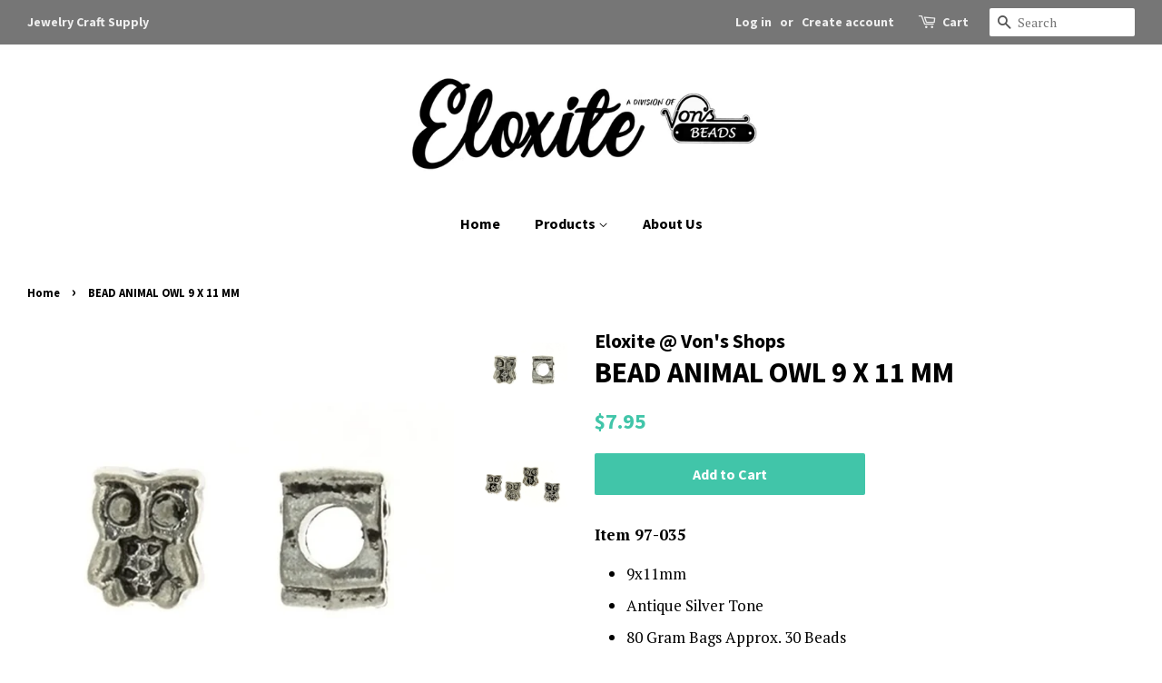

--- FILE ---
content_type: text/html; charset=utf-8
request_url: https://www.eloxite.com/products/pewter-bead-9x11mm
body_size: 18621
content:
<!doctype html>
<!--[if lt IE 7]><html class="no-js lt-ie9 lt-ie8 lt-ie7" lang="en"> <![endif]-->
<!--[if IE 7]><html class="no-js lt-ie9 lt-ie8" lang="en"> <![endif]-->
<!--[if IE 8]><html class="no-js lt-ie9" lang="en"> <![endif]-->
<!--[if IE 9 ]><html class="ie9 no-js"> <![endif]-->
<!--[if (gt IE 9)|!(IE)]><!--> <html class="no-js"> <!--<![endif]-->
<head>
  <meta name="google-site-verification" content="da2A09NZ--gbRoxJ0CQI4oUuzBvXBk2n4kTC2mJ9-ds" />

  <!-- Basic page needs ================================================== -->
  <meta charset="utf-8">
  <meta http-equiv="X-UA-Compatible" content="IE=edge,chrome=1">

  

  <!-- Title and description ================================================== -->
  <title>
  BEAD ANIMAL OWL 9 X 11 MM &ndash; Eloxite
  </title>

  
  <meta name="description" content="Item 97-035 9x11mm Antique Silver Tone 80 Gram Bags Approx. 30 Beads Lead and Nickel Safe  ">
  

  <!-- Social meta ================================================== -->
  <!-- /snippets/social-meta-tags.liquid -->




<meta property="og:site_name" content="Eloxite">
<meta property="og:url" content="https://www.eloxite.com/products/pewter-bead-9x11mm">
<meta property="og:title" content="BEAD ANIMAL OWL 9 X 11 MM">
<meta property="og:type" content="product">
<meta property="og:description" content="Item 97-035 9x11mm Antique Silver Tone 80 Gram Bags Approx. 30 Beads Lead and Nickel Safe  ">

  <meta property="og:price:amount" content="7.95">
  <meta property="og:price:currency" content="USD">

<meta property="og:image" content="http://www.eloxite.com/cdn/shop/products/97-035_0c8b76d9-45e5-48cd-a9e2-44c811f42537_1200x1200.JPG?v=1492451018"><meta property="og:image" content="http://www.eloxite.com/cdn/shop/products/97-035_1200x1200.JPG?v=1492451018">
<meta property="og:image:secure_url" content="https://www.eloxite.com/cdn/shop/products/97-035_0c8b76d9-45e5-48cd-a9e2-44c811f42537_1200x1200.JPG?v=1492451018"><meta property="og:image:secure_url" content="https://www.eloxite.com/cdn/shop/products/97-035_1200x1200.JPG?v=1492451018">


<meta name="twitter:card" content="summary_large_image">
<meta name="twitter:title" content="BEAD ANIMAL OWL 9 X 11 MM">
<meta name="twitter:description" content="Item 97-035 9x11mm Antique Silver Tone 80 Gram Bags Approx. 30 Beads Lead and Nickel Safe  ">


  <!-- Helpers ================================================== -->
  <link rel="canonical" href="https://www.eloxite.com/products/pewter-bead-9x11mm">
  <meta name="viewport" content="width=device-width,initial-scale=1">
  <meta name="theme-color" content="#41c5a9">

  <!-- CSS ================================================== -->
  <link href="//www.eloxite.com/cdn/shop/t/10/assets/timber.scss.css?v=135020245946606124741674755313" rel="stylesheet" type="text/css" media="all" />
  <link href="//www.eloxite.com/cdn/shop/t/10/assets/theme.scss.css?v=36341694473461133001674755313" rel="stylesheet" type="text/css" media="all" />

  
  
  
  <link href="//fonts.googleapis.com/css?family=PT+Serif:400,700" rel="stylesheet" type="text/css" media="all" />


  
    
    
    <link href="//fonts.googleapis.com/css?family=Source+Sans+Pro:700" rel="stylesheet" type="text/css" media="all" />
  


  
    
    
    <link href="//fonts.googleapis.com/css?family=Source+Sans+Pro:700" rel="stylesheet" type="text/css" media="all" />
  



  <script>
    window.theme = window.theme || {};

    var theme = {
      strings: {
        addToCart: "Add to Cart",
        soldOut: "Sold Out",
        unavailable: "Unavailable",
        zoomClose: "Close (Esc)",
        zoomPrev: "Previous (Left arrow key)",
        zoomNext: "Next (Right arrow key)",
        addressError: "Error looking up that address",
        addressNoResults: "No results for that address",
        addressQueryLimit: "You have exceeded the Google API usage limit. Consider upgrading to a \u003ca href=\"https:\/\/developers.google.com\/maps\/premium\/usage-limits\"\u003ePremium Plan\u003c\/a\u003e.",
        authError: "There was a problem authenticating your Google Maps API Key."
      },
      settings: {
        // Adding some settings to allow the editor to update correctly when they are changed
        enableWideLayout: true,
        typeAccentTransform: false,
        typeAccentSpacing: false,
        baseFontSize: '17px',
        headerBaseFontSize: '32px',
        accentFontSize: '16px'
      },
      variables: {
        mediaQueryMedium: 'screen and (max-width: 768px)',
        bpSmall: false
      },
      moneyFormat: "${{amount}}"
    }

    document.documentElement.className = document.documentElement.className.replace('no-js', 'supports-js');
  </script>

  <!-- Header hook for plugins ================================================== -->
  <script>window.performance && window.performance.mark && window.performance.mark('shopify.content_for_header.start');</script><meta name="google-site-verification" content="JB5IwTzhK3VzazDVuF31T1DkAYTbwP45_598N8oncuY">
<meta id="shopify-digital-wallet" name="shopify-digital-wallet" content="/2698411/digital_wallets/dialog">
<meta name="shopify-checkout-api-token" content="4db10f9c3c01b8001bde279bfab7ed4f">
<meta id="in-context-paypal-metadata" data-shop-id="2698411" data-venmo-supported="false" data-environment="production" data-locale="en_US" data-paypal-v4="true" data-currency="USD">
<link rel="alternate" type="application/json+oembed" href="https://www.eloxite.com/products/pewter-bead-9x11mm.oembed">
<script async="async" src="/checkouts/internal/preloads.js?locale=en-US"></script>
<link rel="preconnect" href="https://shop.app" crossorigin="anonymous">
<script async="async" src="https://shop.app/checkouts/internal/preloads.js?locale=en-US&shop_id=2698411" crossorigin="anonymous"></script>
<script id="apple-pay-shop-capabilities" type="application/json">{"shopId":2698411,"countryCode":"US","currencyCode":"USD","merchantCapabilities":["supports3DS"],"merchantId":"gid:\/\/shopify\/Shop\/2698411","merchantName":"Eloxite","requiredBillingContactFields":["postalAddress","email","phone"],"requiredShippingContactFields":["postalAddress","email","phone"],"shippingType":"shipping","supportedNetworks":["visa","masterCard","amex","discover","elo","jcb"],"total":{"type":"pending","label":"Eloxite","amount":"1.00"},"shopifyPaymentsEnabled":true,"supportsSubscriptions":true}</script>
<script id="shopify-features" type="application/json">{"accessToken":"4db10f9c3c01b8001bde279bfab7ed4f","betas":["rich-media-storefront-analytics"],"domain":"www.eloxite.com","predictiveSearch":true,"shopId":2698411,"locale":"en"}</script>
<script>var Shopify = Shopify || {};
Shopify.shop = "eloxite.myshopify.com";
Shopify.locale = "en";
Shopify.currency = {"active":"USD","rate":"1.0"};
Shopify.country = "US";
Shopify.theme = {"name":"Minimal","id":12330958943,"schema_name":"Minimal","schema_version":"6.0.1","theme_store_id":380,"role":"main"};
Shopify.theme.handle = "null";
Shopify.theme.style = {"id":null,"handle":null};
Shopify.cdnHost = "www.eloxite.com/cdn";
Shopify.routes = Shopify.routes || {};
Shopify.routes.root = "/";</script>
<script type="module">!function(o){(o.Shopify=o.Shopify||{}).modules=!0}(window);</script>
<script>!function(o){function n(){var o=[];function n(){o.push(Array.prototype.slice.apply(arguments))}return n.q=o,n}var t=o.Shopify=o.Shopify||{};t.loadFeatures=n(),t.autoloadFeatures=n()}(window);</script>
<script>
  window.ShopifyPay = window.ShopifyPay || {};
  window.ShopifyPay.apiHost = "shop.app\/pay";
  window.ShopifyPay.redirectState = null;
</script>
<script id="shop-js-analytics" type="application/json">{"pageType":"product"}</script>
<script defer="defer" async type="module" src="//www.eloxite.com/cdn/shopifycloud/shop-js/modules/v2/client.init-shop-cart-sync_C5BV16lS.en.esm.js"></script>
<script defer="defer" async type="module" src="//www.eloxite.com/cdn/shopifycloud/shop-js/modules/v2/chunk.common_CygWptCX.esm.js"></script>
<script type="module">
  await import("//www.eloxite.com/cdn/shopifycloud/shop-js/modules/v2/client.init-shop-cart-sync_C5BV16lS.en.esm.js");
await import("//www.eloxite.com/cdn/shopifycloud/shop-js/modules/v2/chunk.common_CygWptCX.esm.js");

  window.Shopify.SignInWithShop?.initShopCartSync?.({"fedCMEnabled":true,"windoidEnabled":true});

</script>
<script>
  window.Shopify = window.Shopify || {};
  if (!window.Shopify.featureAssets) window.Shopify.featureAssets = {};
  window.Shopify.featureAssets['shop-js'] = {"shop-cart-sync":["modules/v2/client.shop-cart-sync_ZFArdW7E.en.esm.js","modules/v2/chunk.common_CygWptCX.esm.js"],"init-fed-cm":["modules/v2/client.init-fed-cm_CmiC4vf6.en.esm.js","modules/v2/chunk.common_CygWptCX.esm.js"],"shop-button":["modules/v2/client.shop-button_tlx5R9nI.en.esm.js","modules/v2/chunk.common_CygWptCX.esm.js"],"shop-cash-offers":["modules/v2/client.shop-cash-offers_DOA2yAJr.en.esm.js","modules/v2/chunk.common_CygWptCX.esm.js","modules/v2/chunk.modal_D71HUcav.esm.js"],"init-windoid":["modules/v2/client.init-windoid_sURxWdc1.en.esm.js","modules/v2/chunk.common_CygWptCX.esm.js"],"shop-toast-manager":["modules/v2/client.shop-toast-manager_ClPi3nE9.en.esm.js","modules/v2/chunk.common_CygWptCX.esm.js"],"init-shop-email-lookup-coordinator":["modules/v2/client.init-shop-email-lookup-coordinator_B8hsDcYM.en.esm.js","modules/v2/chunk.common_CygWptCX.esm.js"],"init-shop-cart-sync":["modules/v2/client.init-shop-cart-sync_C5BV16lS.en.esm.js","modules/v2/chunk.common_CygWptCX.esm.js"],"avatar":["modules/v2/client.avatar_BTnouDA3.en.esm.js"],"pay-button":["modules/v2/client.pay-button_FdsNuTd3.en.esm.js","modules/v2/chunk.common_CygWptCX.esm.js"],"init-customer-accounts":["modules/v2/client.init-customer-accounts_DxDtT_ad.en.esm.js","modules/v2/client.shop-login-button_C5VAVYt1.en.esm.js","modules/v2/chunk.common_CygWptCX.esm.js","modules/v2/chunk.modal_D71HUcav.esm.js"],"init-shop-for-new-customer-accounts":["modules/v2/client.init-shop-for-new-customer-accounts_ChsxoAhi.en.esm.js","modules/v2/client.shop-login-button_C5VAVYt1.en.esm.js","modules/v2/chunk.common_CygWptCX.esm.js","modules/v2/chunk.modal_D71HUcav.esm.js"],"shop-login-button":["modules/v2/client.shop-login-button_C5VAVYt1.en.esm.js","modules/v2/chunk.common_CygWptCX.esm.js","modules/v2/chunk.modal_D71HUcav.esm.js"],"init-customer-accounts-sign-up":["modules/v2/client.init-customer-accounts-sign-up_CPSyQ0Tj.en.esm.js","modules/v2/client.shop-login-button_C5VAVYt1.en.esm.js","modules/v2/chunk.common_CygWptCX.esm.js","modules/v2/chunk.modal_D71HUcav.esm.js"],"shop-follow-button":["modules/v2/client.shop-follow-button_Cva4Ekp9.en.esm.js","modules/v2/chunk.common_CygWptCX.esm.js","modules/v2/chunk.modal_D71HUcav.esm.js"],"checkout-modal":["modules/v2/client.checkout-modal_BPM8l0SH.en.esm.js","modules/v2/chunk.common_CygWptCX.esm.js","modules/v2/chunk.modal_D71HUcav.esm.js"],"lead-capture":["modules/v2/client.lead-capture_Bi8yE_yS.en.esm.js","modules/v2/chunk.common_CygWptCX.esm.js","modules/v2/chunk.modal_D71HUcav.esm.js"],"shop-login":["modules/v2/client.shop-login_D6lNrXab.en.esm.js","modules/v2/chunk.common_CygWptCX.esm.js","modules/v2/chunk.modal_D71HUcav.esm.js"],"payment-terms":["modules/v2/client.payment-terms_CZxnsJam.en.esm.js","modules/v2/chunk.common_CygWptCX.esm.js","modules/v2/chunk.modal_D71HUcav.esm.js"]};
</script>
<script>(function() {
  var isLoaded = false;
  function asyncLoad() {
    if (isLoaded) return;
    isLoaded = true;
    var urls = ["https:\/\/www.improvedcontactform.com\/icf.js?shop=eloxite.myshopify.com","\/\/findify-assets-2bveeb6u8ag.netdna-ssl.com\/search\/prod\/eloxite.myshopify.com.min.js?shop=eloxite.myshopify.com","https:\/\/chimpstatic.com\/mcjs-connected\/js\/users\/62e9e657fe37a3830928b10a2\/7aa5bac22ef67c3eab955824d.js?shop=eloxite.myshopify.com"];
    for (var i = 0; i < urls.length; i++) {
      var s = document.createElement('script');
      s.type = 'text/javascript';
      s.async = true;
      s.src = urls[i];
      var x = document.getElementsByTagName('script')[0];
      x.parentNode.insertBefore(s, x);
    }
  };
  if(window.attachEvent) {
    window.attachEvent('onload', asyncLoad);
  } else {
    window.addEventListener('load', asyncLoad, false);
  }
})();</script>
<script id="__st">var __st={"a":2698411,"offset":-18000,"reqid":"67d8c13c-a418-4ee6-8483-a4a93913df74-1768679064","pageurl":"www.eloxite.com\/products\/pewter-bead-9x11mm","u":"573ddbc69f65","p":"product","rtyp":"product","rid":4385037828};</script>
<script>window.ShopifyPaypalV4VisibilityTracking = true;</script>
<script id="captcha-bootstrap">!function(){'use strict';const t='contact',e='account',n='new_comment',o=[[t,t],['blogs',n],['comments',n],[t,'customer']],c=[[e,'customer_login'],[e,'guest_login'],[e,'recover_customer_password'],[e,'create_customer']],r=t=>t.map((([t,e])=>`form[action*='/${t}']:not([data-nocaptcha='true']) input[name='form_type'][value='${e}']`)).join(','),a=t=>()=>t?[...document.querySelectorAll(t)].map((t=>t.form)):[];function s(){const t=[...o],e=r(t);return a(e)}const i='password',u='form_key',d=['recaptcha-v3-token','g-recaptcha-response','h-captcha-response',i],f=()=>{try{return window.sessionStorage}catch{return}},m='__shopify_v',_=t=>t.elements[u];function p(t,e,n=!1){try{const o=window.sessionStorage,c=JSON.parse(o.getItem(e)),{data:r}=function(t){const{data:e,action:n}=t;return t[m]||n?{data:e,action:n}:{data:t,action:n}}(c);for(const[e,n]of Object.entries(r))t.elements[e]&&(t.elements[e].value=n);n&&o.removeItem(e)}catch(o){console.error('form repopulation failed',{error:o})}}const l='form_type',E='cptcha';function T(t){t.dataset[E]=!0}const w=window,h=w.document,L='Shopify',v='ce_forms',y='captcha';let A=!1;((t,e)=>{const n=(g='f06e6c50-85a8-45c8-87d0-21a2b65856fe',I='https://cdn.shopify.com/shopifycloud/storefront-forms-hcaptcha/ce_storefront_forms_captcha_hcaptcha.v1.5.2.iife.js',D={infoText:'Protected by hCaptcha',privacyText:'Privacy',termsText:'Terms'},(t,e,n)=>{const o=w[L][v],c=o.bindForm;if(c)return c(t,g,e,D).then(n);var r;o.q.push([[t,g,e,D],n]),r=I,A||(h.body.append(Object.assign(h.createElement('script'),{id:'captcha-provider',async:!0,src:r})),A=!0)});var g,I,D;w[L]=w[L]||{},w[L][v]=w[L][v]||{},w[L][v].q=[],w[L][y]=w[L][y]||{},w[L][y].protect=function(t,e){n(t,void 0,e),T(t)},Object.freeze(w[L][y]),function(t,e,n,w,h,L){const[v,y,A,g]=function(t,e,n){const i=e?o:[],u=t?c:[],d=[...i,...u],f=r(d),m=r(i),_=r(d.filter((([t,e])=>n.includes(e))));return[a(f),a(m),a(_),s()]}(w,h,L),I=t=>{const e=t.target;return e instanceof HTMLFormElement?e:e&&e.form},D=t=>v().includes(t);t.addEventListener('submit',(t=>{const e=I(t);if(!e)return;const n=D(e)&&!e.dataset.hcaptchaBound&&!e.dataset.recaptchaBound,o=_(e),c=g().includes(e)&&(!o||!o.value);(n||c)&&t.preventDefault(),c&&!n&&(function(t){try{if(!f())return;!function(t){const e=f();if(!e)return;const n=_(t);if(!n)return;const o=n.value;o&&e.removeItem(o)}(t);const e=Array.from(Array(32),(()=>Math.random().toString(36)[2])).join('');!function(t,e){_(t)||t.append(Object.assign(document.createElement('input'),{type:'hidden',name:u})),t.elements[u].value=e}(t,e),function(t,e){const n=f();if(!n)return;const o=[...t.querySelectorAll(`input[type='${i}']`)].map((({name:t})=>t)),c=[...d,...o],r={};for(const[a,s]of new FormData(t).entries())c.includes(a)||(r[a]=s);n.setItem(e,JSON.stringify({[m]:1,action:t.action,data:r}))}(t,e)}catch(e){console.error('failed to persist form',e)}}(e),e.submit())}));const S=(t,e)=>{t&&!t.dataset[E]&&(n(t,e.some((e=>e===t))),T(t))};for(const o of['focusin','change'])t.addEventListener(o,(t=>{const e=I(t);D(e)&&S(e,y())}));const B=e.get('form_key'),M=e.get(l),P=B&&M;t.addEventListener('DOMContentLoaded',(()=>{const t=y();if(P)for(const e of t)e.elements[l].value===M&&p(e,B);[...new Set([...A(),...v().filter((t=>'true'===t.dataset.shopifyCaptcha))])].forEach((e=>S(e,t)))}))}(h,new URLSearchParams(w.location.search),n,t,e,['guest_login'])})(!0,!0)}();</script>
<script integrity="sha256-4kQ18oKyAcykRKYeNunJcIwy7WH5gtpwJnB7kiuLZ1E=" data-source-attribution="shopify.loadfeatures" defer="defer" src="//www.eloxite.com/cdn/shopifycloud/storefront/assets/storefront/load_feature-a0a9edcb.js" crossorigin="anonymous"></script>
<script crossorigin="anonymous" defer="defer" src="//www.eloxite.com/cdn/shopifycloud/storefront/assets/shopify_pay/storefront-65b4c6d7.js?v=20250812"></script>
<script data-source-attribution="shopify.dynamic_checkout.dynamic.init">var Shopify=Shopify||{};Shopify.PaymentButton=Shopify.PaymentButton||{isStorefrontPortableWallets:!0,init:function(){window.Shopify.PaymentButton.init=function(){};var t=document.createElement("script");t.src="https://www.eloxite.com/cdn/shopifycloud/portable-wallets/latest/portable-wallets.en.js",t.type="module",document.head.appendChild(t)}};
</script>
<script data-source-attribution="shopify.dynamic_checkout.buyer_consent">
  function portableWalletsHideBuyerConsent(e){var t=document.getElementById("shopify-buyer-consent"),n=document.getElementById("shopify-subscription-policy-button");t&&n&&(t.classList.add("hidden"),t.setAttribute("aria-hidden","true"),n.removeEventListener("click",e))}function portableWalletsShowBuyerConsent(e){var t=document.getElementById("shopify-buyer-consent"),n=document.getElementById("shopify-subscription-policy-button");t&&n&&(t.classList.remove("hidden"),t.removeAttribute("aria-hidden"),n.addEventListener("click",e))}window.Shopify?.PaymentButton&&(window.Shopify.PaymentButton.hideBuyerConsent=portableWalletsHideBuyerConsent,window.Shopify.PaymentButton.showBuyerConsent=portableWalletsShowBuyerConsent);
</script>
<script data-source-attribution="shopify.dynamic_checkout.cart.bootstrap">document.addEventListener("DOMContentLoaded",(function(){function t(){return document.querySelector("shopify-accelerated-checkout-cart, shopify-accelerated-checkout")}if(t())Shopify.PaymentButton.init();else{new MutationObserver((function(e,n){t()&&(Shopify.PaymentButton.init(),n.disconnect())})).observe(document.body,{childList:!0,subtree:!0})}}));
</script>
<link id="shopify-accelerated-checkout-styles" rel="stylesheet" media="screen" href="https://www.eloxite.com/cdn/shopifycloud/portable-wallets/latest/accelerated-checkout-backwards-compat.css" crossorigin="anonymous">
<style id="shopify-accelerated-checkout-cart">
        #shopify-buyer-consent {
  margin-top: 1em;
  display: inline-block;
  width: 100%;
}

#shopify-buyer-consent.hidden {
  display: none;
}

#shopify-subscription-policy-button {
  background: none;
  border: none;
  padding: 0;
  text-decoration: underline;
  font-size: inherit;
  cursor: pointer;
}

#shopify-subscription-policy-button::before {
  box-shadow: none;
}

      </style>

<script>window.performance && window.performance.mark && window.performance.mark('shopify.content_for_header.end');</script>
<script>
          var currentScript = document.currentScript || document.scripts[document.scripts.length - 1];
          var boldVariantIds =[14708150276];
          var boldProductHandle ="pewter-bead-9x11mm";
          var BOLD = BOLD || {};
          BOLD.products = BOLD.products || {};
          BOLD.variant_lookup = BOLD.variant_lookup || {};
          if (window.BOLD && !BOLD.common) {
              BOLD.common = BOLD.common || {};
              BOLD.common.Shopify = BOLD.common.Shopify || {};
              window.BOLD.common.Shopify.products = window.BOLD.common.Shopify.products || {};
              window.BOLD.common.Shopify.variants = window.BOLD.common.Shopify.variants || {};
              window.BOLD.common.Shopify.handles = window.BOLD.common.Shopify.handles || {};
              window.BOLD.common.Shopify.saveProduct = function (handle, product) {
                  if (typeof handle === 'string' && typeof window.BOLD.common.Shopify.products[handle] === 'undefined') {
                      if (typeof product === 'number') {
                          window.BOLD.common.Shopify.handles[product] = handle;
                          product = { id: product };
                      }
                      window.BOLD.common.Shopify.products[handle] = product;
                  }
              };
              window.BOLD.common.Shopify.saveVariant = function (variant_id, variant) {
                  if (typeof variant_id === 'number' && typeof window.BOLD.common.Shopify.variants[variant_id] === 'undefined') {
                      window.BOLD.common.Shopify.variants[variant_id] = variant;
                  }
              };
          }

          for (var boldIndex = 0; boldIndex < boldVariantIds.length; boldIndex = boldIndex + 1) {
            BOLD.variant_lookup[boldVariantIds[boldIndex]] = boldProductHandle;
          }

          BOLD.products[boldProductHandle] ={
    "id":4385037828,
    "title":"BEAD ANIMAL OWL 9 X 11 MM","handle":"pewter-bead-9x11mm",
    "description":"\u003cp\u003e\u003cstrong\u003eItem 97-035\u003c\/strong\u003e\u003c\/p\u003e\n\u003cul\u003e\n\u003cli\u003e9x11mm\u003c\/li\u003e\n\u003cli\u003eAntique Silver Tone\u003c\/li\u003e\n\u003cli\u003e80 Gram Bags Approx. 30 Beads\u003c\/li\u003e\n\u003cli\u003eLead and Nickel Safe\u003c\/li\u003e\n\u003c\/ul\u003e\n\u003cp\u003e \u003c\/p\u003e",
    "published_at":"2016-02-25T18:43:00",
    "created_at":"2016-02-12T15:08:54",
    "vendor":"Eloxite @ Von's Shops",
    "type":"Beads",
    "tags":["Bead"],
    "price":795,
    "price_min":795,
    "price_max":795,
    "price_varies":false,
    "compare_at_price":null,
    "compare_at_price_min":0,
    "compare_at_price_max":0,
    "compare_at_price_varies":true,
    "all_variant_ids":[14708150276],
    "variants":[

{
  "id":14708150276,
  "product_id":4385037828,
  "product_handle":"pewter-bead-9x11mm",
  "title":"Default Title",
  "option1":"Default Title",
  "option2":null,
  "option3":null,
  "sku":"97-035",
  "requires_shipping":true,
  "taxable":true,
  "featured_image":null,"image_id":null,
  "available":true,
  "name":"BEAD ANIMAL OWL 9 X 11 MM - Default Title",
  "options":["Default Title"],
  "price":795,
  "weight":0,
  "compare_at_price":null,
  "inventory_quantity":10,
  "inventory_management":"shopify",
  "inventory_policy":"deny",
  "inventory_in_cart":0,
  "inventory_remaining":10,
  "incoming":false,
  "next_incoming_date":null,
  "taxable":true,
  "barcode":""
}],
    "available":true,"images":["\/\/www.eloxite.com\/cdn\/shop\/products\/97-035_0c8b76d9-45e5-48cd-a9e2-44c811f42537.JPG?v=1492451018","\/\/www.eloxite.com\/cdn\/shop\/products\/97-035.JPG?v=1492451018"],"featured_image":"\/\/www.eloxite.com\/cdn\/shop\/products\/97-035_0c8b76d9-45e5-48cd-a9e2-44c811f42537.JPG?v=1492451018",
    "options":["Title"],
    "url":"\/products\/pewter-bead-9x11mm"};var boldCSPMetafields = {};
          var boldTempProduct ={"id":4385037828,"title":"BEAD ANIMAL OWL 9 X 11 MM","handle":"pewter-bead-9x11mm","description":"\u003cp\u003e\u003cstrong\u003eItem 97-035\u003c\/strong\u003e\u003c\/p\u003e\n\u003cul\u003e\n\u003cli\u003e9x11mm\u003c\/li\u003e\n\u003cli\u003eAntique Silver Tone\u003c\/li\u003e\n\u003cli\u003e80 Gram Bags Approx. 30 Beads\u003c\/li\u003e\n\u003cli\u003eLead and Nickel Safe\u003c\/li\u003e\n\u003c\/ul\u003e\n\u003cp\u003e \u003c\/p\u003e","published_at":"2016-02-25T18:43:00-05:00","created_at":"2016-02-12T15:08:54-05:00","vendor":"Eloxite @ Von's Shops","type":"Beads","tags":["Bead"],"price":795,"price_min":795,"price_max":795,"available":true,"price_varies":false,"compare_at_price":null,"compare_at_price_min":0,"compare_at_price_max":0,"compare_at_price_varies":false,"variants":[{"id":14708150276,"title":"Default Title","option1":"Default Title","option2":null,"option3":null,"sku":"97-035","requires_shipping":true,"taxable":true,"featured_image":null,"available":true,"name":"BEAD ANIMAL OWL 9 X 11 MM","public_title":null,"options":["Default Title"],"price":795,"weight":0,"compare_at_price":null,"inventory_quantity":10,"inventory_management":"shopify","inventory_policy":"deny","barcode":"","requires_selling_plan":false,"selling_plan_allocations":[]}],"images":["\/\/www.eloxite.com\/cdn\/shop\/products\/97-035_0c8b76d9-45e5-48cd-a9e2-44c811f42537.JPG?v=1492451018","\/\/www.eloxite.com\/cdn\/shop\/products\/97-035.JPG?v=1492451018"],"featured_image":"\/\/www.eloxite.com\/cdn\/shop\/products\/97-035_0c8b76d9-45e5-48cd-a9e2-44c811f42537.JPG?v=1492451018","options":["Title"],"media":[{"alt":null,"id":53860925512,"position":1,"preview_image":{"aspect_ratio":1.0,"height":1000,"width":1000,"src":"\/\/www.eloxite.com\/cdn\/shop\/products\/97-035_0c8b76d9-45e5-48cd-a9e2-44c811f42537.JPG?v=1492451018"},"aspect_ratio":1.0,"height":1000,"media_type":"image","src":"\/\/www.eloxite.com\/cdn\/shop\/products\/97-035_0c8b76d9-45e5-48cd-a9e2-44c811f42537.JPG?v=1492451018","width":1000},{"alt":null,"id":53860958280,"position":2,"preview_image":{"aspect_ratio":1.0,"height":1000,"width":1000,"src":"\/\/www.eloxite.com\/cdn\/shop\/products\/97-035.JPG?v=1492451018"},"aspect_ratio":1.0,"height":1000,"media_type":"image","src":"\/\/www.eloxite.com\/cdn\/shop\/products\/97-035.JPG?v=1492451018","width":1000}],"requires_selling_plan":false,"selling_plan_groups":[],"content":"\u003cp\u003e\u003cstrong\u003eItem 97-035\u003c\/strong\u003e\u003c\/p\u003e\n\u003cul\u003e\n\u003cli\u003e9x11mm\u003c\/li\u003e\n\u003cli\u003eAntique Silver Tone\u003c\/li\u003e\n\u003cli\u003e80 Gram Bags Approx. 30 Beads\u003c\/li\u003e\n\u003cli\u003eLead and Nickel Safe\u003c\/li\u003e\n\u003c\/ul\u003e\n\u003cp\u003e \u003c\/p\u003e"};
          var bold_rp =[{}];
          if(boldTempProduct){
            window.BOLD.common.Shopify.saveProduct(boldTempProduct.handle, boldTempProduct.id);
            for (var boldIndex = 0; boldTempProduct && boldIndex < boldTempProduct.variants.length; boldIndex = boldIndex + 1){
              var rp_group_id = bold_rp[boldIndex].rp_group_id ? '' + bold_rp[boldIndex].rp_group_id : '';
              window.BOLD.common.Shopify.saveVariant(
                  boldTempProduct.variants[boldIndex].id,
                  {
                    product_id: boldTempProduct.id,
                    product_handle: boldTempProduct.handle,
                    price: boldTempProduct.variants[boldIndex].price,
                    group_id: rp_group_id,
                    csp_metafield: boldCSPMetafields[boldTempProduct.variants[boldIndex].id]
                  }
              );
            }
          }

          currentScript.parentNode.removeChild(currentScript);
        </script>
<!--[if lt IE 9]>
<script src="//cdnjs.cloudflare.com/ajax/libs/html5shiv/3.7.2/html5shiv.min.js" type="text/javascript"></script>
<![endif]-->


  <script src="//www.eloxite.com/cdn/shop/t/10/assets/jquery-2.2.3.min.js?v=58211863146907186831527606096" type="text/javascript"></script>

  <!--[if (gt IE 9)|!(IE)]><!--><script src="//www.eloxite.com/cdn/shop/t/10/assets/lazysizes.min.js?v=177476512571513845041527606096" async="async"></script><!--<![endif]-->
  <!--[if lte IE 9]><script src="//www.eloxite.com/cdn/shop/t/10/assets/lazysizes.min.js?v=177476512571513845041527606096"></script><![endif]-->

  
  

<link href="https://monorail-edge.shopifysvc.com" rel="dns-prefetch">
<script>(function(){if ("sendBeacon" in navigator && "performance" in window) {try {var session_token_from_headers = performance.getEntriesByType('navigation')[0].serverTiming.find(x => x.name == '_s').description;} catch {var session_token_from_headers = undefined;}var session_cookie_matches = document.cookie.match(/_shopify_s=([^;]*)/);var session_token_from_cookie = session_cookie_matches && session_cookie_matches.length === 2 ? session_cookie_matches[1] : "";var session_token = session_token_from_headers || session_token_from_cookie || "";function handle_abandonment_event(e) {var entries = performance.getEntries().filter(function(entry) {return /monorail-edge.shopifysvc.com/.test(entry.name);});if (!window.abandonment_tracked && entries.length === 0) {window.abandonment_tracked = true;var currentMs = Date.now();var navigation_start = performance.timing.navigationStart;var payload = {shop_id: 2698411,url: window.location.href,navigation_start,duration: currentMs - navigation_start,session_token,page_type: "product"};window.navigator.sendBeacon("https://monorail-edge.shopifysvc.com/v1/produce", JSON.stringify({schema_id: "online_store_buyer_site_abandonment/1.1",payload: payload,metadata: {event_created_at_ms: currentMs,event_sent_at_ms: currentMs}}));}}window.addEventListener('pagehide', handle_abandonment_event);}}());</script>
<script id="web-pixels-manager-setup">(function e(e,d,r,n,o){if(void 0===o&&(o={}),!Boolean(null===(a=null===(i=window.Shopify)||void 0===i?void 0:i.analytics)||void 0===a?void 0:a.replayQueue)){var i,a;window.Shopify=window.Shopify||{};var t=window.Shopify;t.analytics=t.analytics||{};var s=t.analytics;s.replayQueue=[],s.publish=function(e,d,r){return s.replayQueue.push([e,d,r]),!0};try{self.performance.mark("wpm:start")}catch(e){}var l=function(){var e={modern:/Edge?\/(1{2}[4-9]|1[2-9]\d|[2-9]\d{2}|\d{4,})\.\d+(\.\d+|)|Firefox\/(1{2}[4-9]|1[2-9]\d|[2-9]\d{2}|\d{4,})\.\d+(\.\d+|)|Chrom(ium|e)\/(9{2}|\d{3,})\.\d+(\.\d+|)|(Maci|X1{2}).+ Version\/(15\.\d+|(1[6-9]|[2-9]\d|\d{3,})\.\d+)([,.]\d+|)( \(\w+\)|)( Mobile\/\w+|) Safari\/|Chrome.+OPR\/(9{2}|\d{3,})\.\d+\.\d+|(CPU[ +]OS|iPhone[ +]OS|CPU[ +]iPhone|CPU IPhone OS|CPU iPad OS)[ +]+(15[._]\d+|(1[6-9]|[2-9]\d|\d{3,})[._]\d+)([._]\d+|)|Android:?[ /-](13[3-9]|1[4-9]\d|[2-9]\d{2}|\d{4,})(\.\d+|)(\.\d+|)|Android.+Firefox\/(13[5-9]|1[4-9]\d|[2-9]\d{2}|\d{4,})\.\d+(\.\d+|)|Android.+Chrom(ium|e)\/(13[3-9]|1[4-9]\d|[2-9]\d{2}|\d{4,})\.\d+(\.\d+|)|SamsungBrowser\/([2-9]\d|\d{3,})\.\d+/,legacy:/Edge?\/(1[6-9]|[2-9]\d|\d{3,})\.\d+(\.\d+|)|Firefox\/(5[4-9]|[6-9]\d|\d{3,})\.\d+(\.\d+|)|Chrom(ium|e)\/(5[1-9]|[6-9]\d|\d{3,})\.\d+(\.\d+|)([\d.]+$|.*Safari\/(?![\d.]+ Edge\/[\d.]+$))|(Maci|X1{2}).+ Version\/(10\.\d+|(1[1-9]|[2-9]\d|\d{3,})\.\d+)([,.]\d+|)( \(\w+\)|)( Mobile\/\w+|) Safari\/|Chrome.+OPR\/(3[89]|[4-9]\d|\d{3,})\.\d+\.\d+|(CPU[ +]OS|iPhone[ +]OS|CPU[ +]iPhone|CPU IPhone OS|CPU iPad OS)[ +]+(10[._]\d+|(1[1-9]|[2-9]\d|\d{3,})[._]\d+)([._]\d+|)|Android:?[ /-](13[3-9]|1[4-9]\d|[2-9]\d{2}|\d{4,})(\.\d+|)(\.\d+|)|Mobile Safari.+OPR\/([89]\d|\d{3,})\.\d+\.\d+|Android.+Firefox\/(13[5-9]|1[4-9]\d|[2-9]\d{2}|\d{4,})\.\d+(\.\d+|)|Android.+Chrom(ium|e)\/(13[3-9]|1[4-9]\d|[2-9]\d{2}|\d{4,})\.\d+(\.\d+|)|Android.+(UC? ?Browser|UCWEB|U3)[ /]?(15\.([5-9]|\d{2,})|(1[6-9]|[2-9]\d|\d{3,})\.\d+)\.\d+|SamsungBrowser\/(5\.\d+|([6-9]|\d{2,})\.\d+)|Android.+MQ{2}Browser\/(14(\.(9|\d{2,})|)|(1[5-9]|[2-9]\d|\d{3,})(\.\d+|))(\.\d+|)|K[Aa][Ii]OS\/(3\.\d+|([4-9]|\d{2,})\.\d+)(\.\d+|)/},d=e.modern,r=e.legacy,n=navigator.userAgent;return n.match(d)?"modern":n.match(r)?"legacy":"unknown"}(),u="modern"===l?"modern":"legacy",c=(null!=n?n:{modern:"",legacy:""})[u],f=function(e){return[e.baseUrl,"/wpm","/b",e.hashVersion,"modern"===e.buildTarget?"m":"l",".js"].join("")}({baseUrl:d,hashVersion:r,buildTarget:u}),m=function(e){var d=e.version,r=e.bundleTarget,n=e.surface,o=e.pageUrl,i=e.monorailEndpoint;return{emit:function(e){var a=e.status,t=e.errorMsg,s=(new Date).getTime(),l=JSON.stringify({metadata:{event_sent_at_ms:s},events:[{schema_id:"web_pixels_manager_load/3.1",payload:{version:d,bundle_target:r,page_url:o,status:a,surface:n,error_msg:t},metadata:{event_created_at_ms:s}}]});if(!i)return console&&console.warn&&console.warn("[Web Pixels Manager] No Monorail endpoint provided, skipping logging."),!1;try{return self.navigator.sendBeacon.bind(self.navigator)(i,l)}catch(e){}var u=new XMLHttpRequest;try{return u.open("POST",i,!0),u.setRequestHeader("Content-Type","text/plain"),u.send(l),!0}catch(e){return console&&console.warn&&console.warn("[Web Pixels Manager] Got an unhandled error while logging to Monorail."),!1}}}}({version:r,bundleTarget:l,surface:e.surface,pageUrl:self.location.href,monorailEndpoint:e.monorailEndpoint});try{o.browserTarget=l,function(e){var d=e.src,r=e.async,n=void 0===r||r,o=e.onload,i=e.onerror,a=e.sri,t=e.scriptDataAttributes,s=void 0===t?{}:t,l=document.createElement("script"),u=document.querySelector("head"),c=document.querySelector("body");if(l.async=n,l.src=d,a&&(l.integrity=a,l.crossOrigin="anonymous"),s)for(var f in s)if(Object.prototype.hasOwnProperty.call(s,f))try{l.dataset[f]=s[f]}catch(e){}if(o&&l.addEventListener("load",o),i&&l.addEventListener("error",i),u)u.appendChild(l);else{if(!c)throw new Error("Did not find a head or body element to append the script");c.appendChild(l)}}({src:f,async:!0,onload:function(){if(!function(){var e,d;return Boolean(null===(d=null===(e=window.Shopify)||void 0===e?void 0:e.analytics)||void 0===d?void 0:d.initialized)}()){var d=window.webPixelsManager.init(e)||void 0;if(d){var r=window.Shopify.analytics;r.replayQueue.forEach((function(e){var r=e[0],n=e[1],o=e[2];d.publishCustomEvent(r,n,o)})),r.replayQueue=[],r.publish=d.publishCustomEvent,r.visitor=d.visitor,r.initialized=!0}}},onerror:function(){return m.emit({status:"failed",errorMsg:"".concat(f," has failed to load")})},sri:function(e){var d=/^sha384-[A-Za-z0-9+/=]+$/;return"string"==typeof e&&d.test(e)}(c)?c:"",scriptDataAttributes:o}),m.emit({status:"loading"})}catch(e){m.emit({status:"failed",errorMsg:(null==e?void 0:e.message)||"Unknown error"})}}})({shopId: 2698411,storefrontBaseUrl: "https://www.eloxite.com",extensionsBaseUrl: "https://extensions.shopifycdn.com/cdn/shopifycloud/web-pixels-manager",monorailEndpoint: "https://monorail-edge.shopifysvc.com/unstable/produce_batch",surface: "storefront-renderer",enabledBetaFlags: ["2dca8a86"],webPixelsConfigList: [{"id":"433422550","configuration":"{\"config\":\"{\\\"pixel_id\\\":\\\"G-0HGTJX8DQW\\\",\\\"target_country\\\":\\\"US\\\",\\\"gtag_events\\\":[{\\\"type\\\":\\\"begin_checkout\\\",\\\"action_label\\\":\\\"G-0HGTJX8DQW\\\"},{\\\"type\\\":\\\"search\\\",\\\"action_label\\\":\\\"G-0HGTJX8DQW\\\"},{\\\"type\\\":\\\"view_item\\\",\\\"action_label\\\":[\\\"G-0HGTJX8DQW\\\",\\\"MC-P67H9ZWDJ1\\\"]},{\\\"type\\\":\\\"purchase\\\",\\\"action_label\\\":[\\\"G-0HGTJX8DQW\\\",\\\"MC-P67H9ZWDJ1\\\"]},{\\\"type\\\":\\\"page_view\\\",\\\"action_label\\\":[\\\"G-0HGTJX8DQW\\\",\\\"MC-P67H9ZWDJ1\\\"]},{\\\"type\\\":\\\"add_payment_info\\\",\\\"action_label\\\":\\\"G-0HGTJX8DQW\\\"},{\\\"type\\\":\\\"add_to_cart\\\",\\\"action_label\\\":\\\"G-0HGTJX8DQW\\\"}],\\\"enable_monitoring_mode\\\":false}\"}","eventPayloadVersion":"v1","runtimeContext":"OPEN","scriptVersion":"b2a88bafab3e21179ed38636efcd8a93","type":"APP","apiClientId":1780363,"privacyPurposes":[],"dataSharingAdjustments":{"protectedCustomerApprovalScopes":["read_customer_address","read_customer_email","read_customer_name","read_customer_personal_data","read_customer_phone"]}},{"id":"166592726","configuration":"{\"pixel_id\":\"312188792792650\",\"pixel_type\":\"facebook_pixel\",\"metaapp_system_user_token\":\"-\"}","eventPayloadVersion":"v1","runtimeContext":"OPEN","scriptVersion":"ca16bc87fe92b6042fbaa3acc2fbdaa6","type":"APP","apiClientId":2329312,"privacyPurposes":["ANALYTICS","MARKETING","SALE_OF_DATA"],"dataSharingAdjustments":{"protectedCustomerApprovalScopes":["read_customer_address","read_customer_email","read_customer_name","read_customer_personal_data","read_customer_phone"]}},{"id":"70975702","eventPayloadVersion":"v1","runtimeContext":"LAX","scriptVersion":"1","type":"CUSTOM","privacyPurposes":["ANALYTICS"],"name":"Google Analytics tag (migrated)"},{"id":"shopify-app-pixel","configuration":"{}","eventPayloadVersion":"v1","runtimeContext":"STRICT","scriptVersion":"0450","apiClientId":"shopify-pixel","type":"APP","privacyPurposes":["ANALYTICS","MARKETING"]},{"id":"shopify-custom-pixel","eventPayloadVersion":"v1","runtimeContext":"LAX","scriptVersion":"0450","apiClientId":"shopify-pixel","type":"CUSTOM","privacyPurposes":["ANALYTICS","MARKETING"]}],isMerchantRequest: false,initData: {"shop":{"name":"Eloxite","paymentSettings":{"currencyCode":"USD"},"myshopifyDomain":"eloxite.myshopify.com","countryCode":"US","storefrontUrl":"https:\/\/www.eloxite.com"},"customer":null,"cart":null,"checkout":null,"productVariants":[{"price":{"amount":7.95,"currencyCode":"USD"},"product":{"title":"BEAD ANIMAL OWL 9 X 11 MM","vendor":"Eloxite @ Von's Shops","id":"4385037828","untranslatedTitle":"BEAD ANIMAL OWL 9 X 11 MM","url":"\/products\/pewter-bead-9x11mm","type":"Beads"},"id":"14708150276","image":{"src":"\/\/www.eloxite.com\/cdn\/shop\/products\/97-035_0c8b76d9-45e5-48cd-a9e2-44c811f42537.JPG?v=1492451018"},"sku":"97-035","title":"Default Title","untranslatedTitle":"Default Title"}],"purchasingCompany":null},},"https://www.eloxite.com/cdn","fcfee988w5aeb613cpc8e4bc33m6693e112",{"modern":"","legacy":""},{"shopId":"2698411","storefrontBaseUrl":"https:\/\/www.eloxite.com","extensionBaseUrl":"https:\/\/extensions.shopifycdn.com\/cdn\/shopifycloud\/web-pixels-manager","surface":"storefront-renderer","enabledBetaFlags":"[\"2dca8a86\"]","isMerchantRequest":"false","hashVersion":"fcfee988w5aeb613cpc8e4bc33m6693e112","publish":"custom","events":"[[\"page_viewed\",{}],[\"product_viewed\",{\"productVariant\":{\"price\":{\"amount\":7.95,\"currencyCode\":\"USD\"},\"product\":{\"title\":\"BEAD ANIMAL OWL 9 X 11 MM\",\"vendor\":\"Eloxite @ Von's Shops\",\"id\":\"4385037828\",\"untranslatedTitle\":\"BEAD ANIMAL OWL 9 X 11 MM\",\"url\":\"\/products\/pewter-bead-9x11mm\",\"type\":\"Beads\"},\"id\":\"14708150276\",\"image\":{\"src\":\"\/\/www.eloxite.com\/cdn\/shop\/products\/97-035_0c8b76d9-45e5-48cd-a9e2-44c811f42537.JPG?v=1492451018\"},\"sku\":\"97-035\",\"title\":\"Default Title\",\"untranslatedTitle\":\"Default Title\"}}]]"});</script><script>
  window.ShopifyAnalytics = window.ShopifyAnalytics || {};
  window.ShopifyAnalytics.meta = window.ShopifyAnalytics.meta || {};
  window.ShopifyAnalytics.meta.currency = 'USD';
  var meta = {"product":{"id":4385037828,"gid":"gid:\/\/shopify\/Product\/4385037828","vendor":"Eloxite @ Von's Shops","type":"Beads","handle":"pewter-bead-9x11mm","variants":[{"id":14708150276,"price":795,"name":"BEAD ANIMAL OWL 9 X 11 MM","public_title":null,"sku":"97-035"}],"remote":false},"page":{"pageType":"product","resourceType":"product","resourceId":4385037828,"requestId":"67d8c13c-a418-4ee6-8483-a4a93913df74-1768679064"}};
  for (var attr in meta) {
    window.ShopifyAnalytics.meta[attr] = meta[attr];
  }
</script>
<script class="analytics">
  (function () {
    var customDocumentWrite = function(content) {
      var jquery = null;

      if (window.jQuery) {
        jquery = window.jQuery;
      } else if (window.Checkout && window.Checkout.$) {
        jquery = window.Checkout.$;
      }

      if (jquery) {
        jquery('body').append(content);
      }
    };

    var hasLoggedConversion = function(token) {
      if (token) {
        return document.cookie.indexOf('loggedConversion=' + token) !== -1;
      }
      return false;
    }

    var setCookieIfConversion = function(token) {
      if (token) {
        var twoMonthsFromNow = new Date(Date.now());
        twoMonthsFromNow.setMonth(twoMonthsFromNow.getMonth() + 2);

        document.cookie = 'loggedConversion=' + token + '; expires=' + twoMonthsFromNow;
      }
    }

    var trekkie = window.ShopifyAnalytics.lib = window.trekkie = window.trekkie || [];
    if (trekkie.integrations) {
      return;
    }
    trekkie.methods = [
      'identify',
      'page',
      'ready',
      'track',
      'trackForm',
      'trackLink'
    ];
    trekkie.factory = function(method) {
      return function() {
        var args = Array.prototype.slice.call(arguments);
        args.unshift(method);
        trekkie.push(args);
        return trekkie;
      };
    };
    for (var i = 0; i < trekkie.methods.length; i++) {
      var key = trekkie.methods[i];
      trekkie[key] = trekkie.factory(key);
    }
    trekkie.load = function(config) {
      trekkie.config = config || {};
      trekkie.config.initialDocumentCookie = document.cookie;
      var first = document.getElementsByTagName('script')[0];
      var script = document.createElement('script');
      script.type = 'text/javascript';
      script.onerror = function(e) {
        var scriptFallback = document.createElement('script');
        scriptFallback.type = 'text/javascript';
        scriptFallback.onerror = function(error) {
                var Monorail = {
      produce: function produce(monorailDomain, schemaId, payload) {
        var currentMs = new Date().getTime();
        var event = {
          schema_id: schemaId,
          payload: payload,
          metadata: {
            event_created_at_ms: currentMs,
            event_sent_at_ms: currentMs
          }
        };
        return Monorail.sendRequest("https://" + monorailDomain + "/v1/produce", JSON.stringify(event));
      },
      sendRequest: function sendRequest(endpointUrl, payload) {
        // Try the sendBeacon API
        if (window && window.navigator && typeof window.navigator.sendBeacon === 'function' && typeof window.Blob === 'function' && !Monorail.isIos12()) {
          var blobData = new window.Blob([payload], {
            type: 'text/plain'
          });

          if (window.navigator.sendBeacon(endpointUrl, blobData)) {
            return true;
          } // sendBeacon was not successful

        } // XHR beacon

        var xhr = new XMLHttpRequest();

        try {
          xhr.open('POST', endpointUrl);
          xhr.setRequestHeader('Content-Type', 'text/plain');
          xhr.send(payload);
        } catch (e) {
          console.log(e);
        }

        return false;
      },
      isIos12: function isIos12() {
        return window.navigator.userAgent.lastIndexOf('iPhone; CPU iPhone OS 12_') !== -1 || window.navigator.userAgent.lastIndexOf('iPad; CPU OS 12_') !== -1;
      }
    };
    Monorail.produce('monorail-edge.shopifysvc.com',
      'trekkie_storefront_load_errors/1.1',
      {shop_id: 2698411,
      theme_id: 12330958943,
      app_name: "storefront",
      context_url: window.location.href,
      source_url: "//www.eloxite.com/cdn/s/trekkie.storefront.cd680fe47e6c39ca5d5df5f0a32d569bc48c0f27.min.js"});

        };
        scriptFallback.async = true;
        scriptFallback.src = '//www.eloxite.com/cdn/s/trekkie.storefront.cd680fe47e6c39ca5d5df5f0a32d569bc48c0f27.min.js';
        first.parentNode.insertBefore(scriptFallback, first);
      };
      script.async = true;
      script.src = '//www.eloxite.com/cdn/s/trekkie.storefront.cd680fe47e6c39ca5d5df5f0a32d569bc48c0f27.min.js';
      first.parentNode.insertBefore(script, first);
    };
    trekkie.load(
      {"Trekkie":{"appName":"storefront","development":false,"defaultAttributes":{"shopId":2698411,"isMerchantRequest":null,"themeId":12330958943,"themeCityHash":"6185981654830864572","contentLanguage":"en","currency":"USD"},"isServerSideCookieWritingEnabled":true,"monorailRegion":"shop_domain","enabledBetaFlags":["65f19447"]},"Session Attribution":{},"S2S":{"facebookCapiEnabled":true,"source":"trekkie-storefront-renderer","apiClientId":580111}}
    );

    var loaded = false;
    trekkie.ready(function() {
      if (loaded) return;
      loaded = true;

      window.ShopifyAnalytics.lib = window.trekkie;

      var originalDocumentWrite = document.write;
      document.write = customDocumentWrite;
      try { window.ShopifyAnalytics.merchantGoogleAnalytics.call(this); } catch(error) {};
      document.write = originalDocumentWrite;

      window.ShopifyAnalytics.lib.page(null,{"pageType":"product","resourceType":"product","resourceId":4385037828,"requestId":"67d8c13c-a418-4ee6-8483-a4a93913df74-1768679064","shopifyEmitted":true});

      var match = window.location.pathname.match(/checkouts\/(.+)\/(thank_you|post_purchase)/)
      var token = match? match[1]: undefined;
      if (!hasLoggedConversion(token)) {
        setCookieIfConversion(token);
        window.ShopifyAnalytics.lib.track("Viewed Product",{"currency":"USD","variantId":14708150276,"productId":4385037828,"productGid":"gid:\/\/shopify\/Product\/4385037828","name":"BEAD ANIMAL OWL 9 X 11 MM","price":"7.95","sku":"97-035","brand":"Eloxite @ Von's Shops","variant":null,"category":"Beads","nonInteraction":true,"remote":false},undefined,undefined,{"shopifyEmitted":true});
      window.ShopifyAnalytics.lib.track("monorail:\/\/trekkie_storefront_viewed_product\/1.1",{"currency":"USD","variantId":14708150276,"productId":4385037828,"productGid":"gid:\/\/shopify\/Product\/4385037828","name":"BEAD ANIMAL OWL 9 X 11 MM","price":"7.95","sku":"97-035","brand":"Eloxite @ Von's Shops","variant":null,"category":"Beads","nonInteraction":true,"remote":false,"referer":"https:\/\/www.eloxite.com\/products\/pewter-bead-9x11mm"});
      }
    });


        var eventsListenerScript = document.createElement('script');
        eventsListenerScript.async = true;
        eventsListenerScript.src = "//www.eloxite.com/cdn/shopifycloud/storefront/assets/shop_events_listener-3da45d37.js";
        document.getElementsByTagName('head')[0].appendChild(eventsListenerScript);

})();</script>
  <script>
  if (!window.ga || (window.ga && typeof window.ga !== 'function')) {
    window.ga = function ga() {
      (window.ga.q = window.ga.q || []).push(arguments);
      if (window.Shopify && window.Shopify.analytics && typeof window.Shopify.analytics.publish === 'function') {
        window.Shopify.analytics.publish("ga_stub_called", {}, {sendTo: "google_osp_migration"});
      }
      console.error("Shopify's Google Analytics stub called with:", Array.from(arguments), "\nSee https://help.shopify.com/manual/promoting-marketing/pixels/pixel-migration#google for more information.");
    };
    if (window.Shopify && window.Shopify.analytics && typeof window.Shopify.analytics.publish === 'function') {
      window.Shopify.analytics.publish("ga_stub_initialized", {}, {sendTo: "google_osp_migration"});
    }
  }
</script>
<script
  defer
  src="https://www.eloxite.com/cdn/shopifycloud/perf-kit/shopify-perf-kit-3.0.4.min.js"
  data-application="storefront-renderer"
  data-shop-id="2698411"
  data-render-region="gcp-us-central1"
  data-page-type="product"
  data-theme-instance-id="12330958943"
  data-theme-name="Minimal"
  data-theme-version="6.0.1"
  data-monorail-region="shop_domain"
  data-resource-timing-sampling-rate="10"
  data-shs="true"
  data-shs-beacon="true"
  data-shs-export-with-fetch="true"
  data-shs-logs-sample-rate="1"
  data-shs-beacon-endpoint="https://www.eloxite.com/api/collect"
></script>
</head>

<body id="bead-animal-owl-9-x-11-mm" class="template-product" >

  <div id="shopify-section-header" class="shopify-section"><style>
  .logo__image-wrapper {
    max-width: 400px;
  }
  /*================= If logo is above navigation ================== */
  
    .site-nav {
      
      margin-top: 30px;
    }

    
      .logo__image-wrapper {
        margin: 0 auto;
      }
    
  

  /*============ If logo is on the same line as navigation ============ */
  


  
</style>

<div data-section-id="header" data-section-type="header-section">
  <div class="header-bar">
    <div class="wrapper medium-down--hide">
      <div class="post-large--display-table">

        
          <div class="header-bar__left post-large--display-table-cell">

            

            

            
              <div class="header-bar__module header-bar__message">
                
                  Jewelry Craft Supply
                
              </div>
            

          </div>
        

        <div class="header-bar__right post-large--display-table-cell">

          
            <ul class="header-bar__module header-bar__module--list">
              
                <li>
                  <a href="/account/login" id="customer_login_link">Log in</a>
                </li>
                <li>or</li>
                <li>
                  <a href="/account/register" id="customer_register_link">Create account</a>
                </li>
              
            </ul>
          

          <div class="header-bar__module">
            <span class="header-bar__sep" aria-hidden="true"></span>
            <a href="/cart" class="cart-page-link">
              <span class="icon icon-cart header-bar__cart-icon" aria-hidden="true"></span>
            </a>
          </div>

          <div class="header-bar__module">
            <a href="/cart" class="cart-page-link">
              Cart
              <span class="cart-count header-bar__cart-count hidden-count">0</span>
            </a>
          </div>

          
            
              <div class="header-bar__module header-bar__search">
                


  <form action="/search" method="get" class="header-bar__search-form clearfix" role="search">
    
    <button type="submit" class="btn btn--search icon-fallback-text header-bar__search-submit">
      <span class="icon icon-search" aria-hidden="true"></span>
      <span class="fallback-text">Search</span>
    </button>
    <input type="search" name="q" value="" aria-label="Search" class="header-bar__search-input" placeholder="Search">
  </form>


              </div>
            
          

        </div>
      </div>
    </div>

    <div class="wrapper post-large--hide announcement-bar--mobile">
      
        
          <span>Jewelry Craft Supply</span>
        
      
    </div>

    <div class="wrapper post-large--hide">
      
        <button type="button" class="mobile-nav-trigger" id="MobileNavTrigger" aria-controls="MobileNav" aria-expanded="false">
          <span class="icon icon-hamburger" aria-hidden="true"></span>
          Menu
        </button>
      
      <a href="/cart" class="cart-page-link mobile-cart-page-link">
        <span class="icon icon-cart header-bar__cart-icon" aria-hidden="true"></span>
        Cart <span class="cart-count hidden-count">0</span>
      </a>
    </div>
    <nav role="navigation">
  <ul id="MobileNav" class="mobile-nav post-large--hide">
    
      
        <li class="mobile-nav__link">
          <a
            href="/"
            class="mobile-nav"
            >
            Home
          </a>
        </li>
      
    
      
        
        <li class="mobile-nav__link" aria-haspopup="true">
          <a
            href="/collections"
            class="mobile-nav__sublist-trigger"
            aria-controls="MobileNav-Parent-2"
            aria-expanded="false">
            Products
            <span class="icon-fallback-text mobile-nav__sublist-expand" aria-hidden="true">
  <span class="icon icon-plus" aria-hidden="true"></span>
  <span class="fallback-text">+</span>
</span>
<span class="icon-fallback-text mobile-nav__sublist-contract" aria-hidden="true">
  <span class="icon icon-minus" aria-hidden="true"></span>
  <span class="fallback-text">-</span>
</span>

          </a>
          <ul
            id="MobileNav-Parent-2"
            class="mobile-nav__sublist">
            
            
              
                <li class="mobile-nav__sublist-link">
                  <a
                    href="/collections/arrowheads"
                    >
                    Arrowheads
                  </a>
                </li>
              
            
              
                <li class="mobile-nav__sublist-link">
                  <a
                    href="/collections/gemstone-beads"
                    >
                    Beads - Agate
                  </a>
                </li>
              
            
              
                <li class="mobile-nav__sublist-link">
                  <a
                    href="/collections/beads-glass-x"
                    >
                    Beads - Glass
                  </a>
                </li>
              
            
              
                <li class="mobile-nav__sublist-link">
                  <a
                    href="/collections/beads-stone"
                    >
                    Beads - Stone
                  </a>
                </li>
              
            
              
                <li class="mobile-nav__sublist-link">
                  <a
                    href="/collections/beads-other-x"
                    >
                    Beads - Other
                  </a>
                </li>
              
            
              
                <li class="mobile-nav__sublist-link">
                  <a
                    href="/collections/belts-buckles-bezels"
                    >
                    Belts &amp; Buckles
                  </a>
                </li>
              
            
              
                <li class="mobile-nav__sublist-link">
                  <a
                    href="/collections/bola-1"
                    >
                    Bola Supplies
                  </a>
                </li>
              
            
              
                <li class="mobile-nav__sublist-link">
                  <a
                    href="/collections/boxes-displays-bags"
                    >
                    Boxes, Bags, &amp; Displays
                  </a>
                </li>
              
            
              
                <li class="mobile-nav__sublist-link">
                  <a
                    href="/collections/bracelets"
                    >
                    Bracelets
                  </a>
                </li>
              
            
              
                <li class="mobile-nav__sublist-link">
                  <a
                    href="/collections/cabochons"
                    >
                    Cabochons
                  </a>
                </li>
              
            
              
                <li class="mobile-nav__sublist-link">
                  <a
                    href="/collections/chains"
                    >
                    Chain &amp; Cord
                  </a>
                </li>
              
            
              
                <li class="mobile-nav__sublist-link">
                  <a
                    href="/collections/charms-x"
                    >
                    Charms
                  </a>
                </li>
              
            
              
                <li class="mobile-nav__sublist-link">
                  <a
                    href="/collections/closeout-collection"
                    >
                    Closeout Collection
                  </a>
                </li>
              
            
              
                <li class="mobile-nav__sublist-link">
                  <a
                    href="/collections/earrings"
                    >
                    Earrings
                  </a>
                </li>
              
            
              
                <li class="mobile-nav__sublist-link">
                  <a
                    href="/collections/faceted-stone-for-setting"
                    >
                    Faceted Gems
                  </a>
                </li>
              
            
              
                <li class="mobile-nav__sublist-link">
                  <a
                    href="/collections/inserts-38mm"
                    >
                    Inserts - 38 MM
                  </a>
                </li>
              
            
              
                <li class="mobile-nav__sublist-link">
                  <a
                    href="/collections/jewelry-findings-x"
                    >
                    Jewelry Findings
                  </a>
                </li>
              
            
              
                <li class="mobile-nav__sublist-link">
                  <a
                    href="/collections/necklace-sets-x"
                    >
                    Necklaces &amp; Sets
                  </a>
                </li>
              
            
              
                <li class="mobile-nav__sublist-link">
                  <a
                    href="/collections/novelty-items"
                    >
                    Novelties
                  </a>
                </li>
              
            
              
                <li class="mobile-nav__sublist-link">
                  <a
                    href="/collections/pendants"
                    >
                    Pendants
                  </a>
                </li>
              
            
              
                <li class="mobile-nav__sublist-link">
                  <a
                    href="/collections/rings"
                    >
                    Rings
                  </a>
                </li>
              
            
              
                <li class="mobile-nav__sublist-link">
                  <a
                    href="/collections/stones-carvings"
                    >
                    Stones &amp; Carvings
                  </a>
                </li>
              
            
              
                <li class="mobile-nav__sublist-link">
                  <a
                    href="/collections/crafting-tools-supplies"
                    >
                    Tools &amp; Supplies
                  </a>
                </li>
              
            
              
                <li class="mobile-nav__sublist-link">
                  <a
                    href="/collections/beads-metal-x"
                    >
                    Beads - Pewter
                  </a>
                </li>
              
            
              
                <li class="mobile-nav__sublist-link">
                  <a
                    href="/collections/wire-craft-items"
                    >
                    Wire Crafting
                  </a>
                </li>
              
            
          </ul>
        </li>
      
    
      
        <li class="mobile-nav__link">
          <a
            href="/pages/about-us"
            class="mobile-nav"
            >
            About Us
          </a>
        </li>
      
    

    
      
        <li class="mobile-nav__link">
          <a href="/account/login" id="customer_login_link">Log in</a>
        </li>
        <li class="mobile-nav__link">
          <a href="/account/register" id="customer_register_link">Create account</a>
        </li>
      
    

    <li class="mobile-nav__link">
      
        <div class="header-bar__module header-bar__search">
          


  <form action="/search" method="get" class="header-bar__search-form clearfix" role="search">
    
    <button type="submit" class="btn btn--search icon-fallback-text header-bar__search-submit">
      <span class="icon icon-search" aria-hidden="true"></span>
      <span class="fallback-text">Search</span>
    </button>
    <input type="search" name="q" value="" aria-label="Search" class="header-bar__search-input" placeholder="Search">
  </form>


        </div>
      
    </li>
  </ul>
</nav>

  </div>

  <header class="site-header" role="banner">
    <div class="wrapper">

      
        <div class="grid--full">
          <div class="grid__item">
            
              <div class="h1 site-header__logo" itemscope itemtype="http://schema.org/Organization">
            
              
                <noscript>
                  
                  <div class="logo__image-wrapper">
                    <img src="//www.eloxite.com/cdn/shop/files/eloxite_logo_font_2450d326-64c0-4276-ac0e-2fa0b4f3d614_400x.jpg?v=1613675841" alt="Eloxite" />
                  </div>
                </noscript>
                <div class="logo__image-wrapper supports-js">
                  <a href="/" itemprop="url" style="padding-top:29.32551319648094%;">
                    
                    <img class="logo__image lazyload"
                         src="//www.eloxite.com/cdn/shop/files/eloxite_logo_font_2450d326-64c0-4276-ac0e-2fa0b4f3d614_300x300.jpg?v=1613675841"
                         data-src="//www.eloxite.com/cdn/shop/files/eloxite_logo_font_2450d326-64c0-4276-ac0e-2fa0b4f3d614_{width}x.jpg?v=1613675841"
                         data-widths="[120, 180, 360, 540, 720, 900, 1080, 1296, 1512, 1728, 1944, 2048]"
                         data-aspectratio="3.41"
                         data-sizes="auto"
                         alt="Eloxite"
                         itemprop="logo">
                  </a>
                </div>
              
            
              </div>
            
          </div>
        </div>
        <div class="grid--full medium-down--hide">
          <div class="grid__item">
            
<nav>
  <ul class="site-nav" id="AccessibleNav">
    
      
        <li>
          <a
            href="/"
            class="site-nav__link"
            data-meganav-type="child"
            >
              Home
          </a>
        </li>
      
    
      
      
        <li 
          class="site-nav--has-dropdown "
          aria-haspopup="true">
          <a
            href="/collections"
            class="site-nav__link"
            data-meganav-type="parent"
            aria-controls="MenuParent-2"
            aria-expanded="false"
            >
              Products
              <span class="icon icon-arrow-down" aria-hidden="true"></span>
          </a>
          <ul
            id="MenuParent-2"
            class="site-nav__dropdown "
            data-meganav-dropdown>
            
              
                <li>
                  <a
                    href="/collections/arrowheads"
                    class="site-nav__link"
                    data-meganav-type="child"
                    
                    tabindex="-1">
                      Arrowheads
                  </a>
                </li>
              
            
              
                <li>
                  <a
                    href="/collections/gemstone-beads"
                    class="site-nav__link"
                    data-meganav-type="child"
                    
                    tabindex="-1">
                      Beads - Agate
                  </a>
                </li>
              
            
              
                <li>
                  <a
                    href="/collections/beads-glass-x"
                    class="site-nav__link"
                    data-meganav-type="child"
                    
                    tabindex="-1">
                      Beads - Glass
                  </a>
                </li>
              
            
              
                <li>
                  <a
                    href="/collections/beads-stone"
                    class="site-nav__link"
                    data-meganav-type="child"
                    
                    tabindex="-1">
                      Beads - Stone
                  </a>
                </li>
              
            
              
                <li>
                  <a
                    href="/collections/beads-other-x"
                    class="site-nav__link"
                    data-meganav-type="child"
                    
                    tabindex="-1">
                      Beads - Other
                  </a>
                </li>
              
            
              
                <li>
                  <a
                    href="/collections/belts-buckles-bezels"
                    class="site-nav__link"
                    data-meganav-type="child"
                    
                    tabindex="-1">
                      Belts &amp; Buckles
                  </a>
                </li>
              
            
              
                <li>
                  <a
                    href="/collections/bola-1"
                    class="site-nav__link"
                    data-meganav-type="child"
                    
                    tabindex="-1">
                      Bola Supplies
                  </a>
                </li>
              
            
              
                <li>
                  <a
                    href="/collections/boxes-displays-bags"
                    class="site-nav__link"
                    data-meganav-type="child"
                    
                    tabindex="-1">
                      Boxes, Bags, &amp; Displays
                  </a>
                </li>
              
            
              
                <li>
                  <a
                    href="/collections/bracelets"
                    class="site-nav__link"
                    data-meganav-type="child"
                    
                    tabindex="-1">
                      Bracelets
                  </a>
                </li>
              
            
              
                <li>
                  <a
                    href="/collections/cabochons"
                    class="site-nav__link"
                    data-meganav-type="child"
                    
                    tabindex="-1">
                      Cabochons
                  </a>
                </li>
              
            
              
                <li>
                  <a
                    href="/collections/chains"
                    class="site-nav__link"
                    data-meganav-type="child"
                    
                    tabindex="-1">
                      Chain &amp; Cord
                  </a>
                </li>
              
            
              
                <li>
                  <a
                    href="/collections/charms-x"
                    class="site-nav__link"
                    data-meganav-type="child"
                    
                    tabindex="-1">
                      Charms
                  </a>
                </li>
              
            
              
                <li>
                  <a
                    href="/collections/closeout-collection"
                    class="site-nav__link"
                    data-meganav-type="child"
                    
                    tabindex="-1">
                      Closeout Collection
                  </a>
                </li>
              
            
              
                <li>
                  <a
                    href="/collections/earrings"
                    class="site-nav__link"
                    data-meganav-type="child"
                    
                    tabindex="-1">
                      Earrings
                  </a>
                </li>
              
            
              
                <li>
                  <a
                    href="/collections/faceted-stone-for-setting"
                    class="site-nav__link"
                    data-meganav-type="child"
                    
                    tabindex="-1">
                      Faceted Gems
                  </a>
                </li>
              
            
              
                <li>
                  <a
                    href="/collections/inserts-38mm"
                    class="site-nav__link"
                    data-meganav-type="child"
                    
                    tabindex="-1">
                      Inserts - 38 MM
                  </a>
                </li>
              
            
              
                <li>
                  <a
                    href="/collections/jewelry-findings-x"
                    class="site-nav__link"
                    data-meganav-type="child"
                    
                    tabindex="-1">
                      Jewelry Findings
                  </a>
                </li>
              
            
              
                <li>
                  <a
                    href="/collections/necklace-sets-x"
                    class="site-nav__link"
                    data-meganav-type="child"
                    
                    tabindex="-1">
                      Necklaces &amp; Sets
                  </a>
                </li>
              
            
              
                <li>
                  <a
                    href="/collections/novelty-items"
                    class="site-nav__link"
                    data-meganav-type="child"
                    
                    tabindex="-1">
                      Novelties
                  </a>
                </li>
              
            
              
                <li>
                  <a
                    href="/collections/pendants"
                    class="site-nav__link"
                    data-meganav-type="child"
                    
                    tabindex="-1">
                      Pendants
                  </a>
                </li>
              
            
              
                <li>
                  <a
                    href="/collections/rings"
                    class="site-nav__link"
                    data-meganav-type="child"
                    
                    tabindex="-1">
                      Rings
                  </a>
                </li>
              
            
              
                <li>
                  <a
                    href="/collections/stones-carvings"
                    class="site-nav__link"
                    data-meganav-type="child"
                    
                    tabindex="-1">
                      Stones &amp; Carvings
                  </a>
                </li>
              
            
              
                <li>
                  <a
                    href="/collections/crafting-tools-supplies"
                    class="site-nav__link"
                    data-meganav-type="child"
                    
                    tabindex="-1">
                      Tools &amp; Supplies
                  </a>
                </li>
              
            
              
                <li>
                  <a
                    href="/collections/beads-metal-x"
                    class="site-nav__link"
                    data-meganav-type="child"
                    
                    tabindex="-1">
                      Beads - Pewter
                  </a>
                </li>
              
            
              
                <li>
                  <a
                    href="/collections/wire-craft-items"
                    class="site-nav__link"
                    data-meganav-type="child"
                    
                    tabindex="-1">
                      Wire Crafting
                  </a>
                </li>
              
            
          </ul>
        </li>
      
    
      
        <li>
          <a
            href="/pages/about-us"
            class="site-nav__link"
            data-meganav-type="child"
            >
              About Us
          </a>
        </li>
      
    
  </ul>
</nav>

          </div>
        </div>
      

    </div>
  </header>
</div>

</div>

  <main class="wrapper main-content" role="main">
    <div class="grid">
        <div class="grid__item">
          

<div id="shopify-section-product-template" class="shopify-section"><div itemscope itemtype="http://schema.org/Product" id="ProductSection" data-section-id="product-template" data-section-type="product-template" data-image-zoom-type="lightbox" data-related-enabled="true" data-show-extra-tab="false" data-extra-tab-content="" data-enable-history-state="true">

  

  

  <meta itemprop="url" content="https://www.eloxite.com/products/pewter-bead-9x11mm">
  <meta itemprop="image" content="//www.eloxite.com/cdn/shop/products/97-035_0c8b76d9-45e5-48cd-a9e2-44c811f42537_grande.JPG?v=1492451018">

  <div class="section-header section-header--breadcrumb">
    

<nav class="breadcrumb" role="navigation" aria-label="breadcrumbs">
  <a href="/" title="Back to the frontpage">Home</a>

  

    
    <span aria-hidden="true" class="breadcrumb__sep">&rsaquo;</span>
    <span>BEAD ANIMAL OWL 9 X 11 MM</span>

  
</nav>


  </div>

  <div class="product-single">
    <div class="grid product-single__hero">
      <div class="grid__item post-large--one-half">

        

          <div class="grid">

            <div class="grid__item four-fifths product-single__photos" id="ProductPhoto">
              

              
                
                
<style>
  

  #ProductImage-20917987848 {
    max-width: 700px;
    max-height: 700.0px;
  }
  #ProductImageWrapper-20917987848 {
    max-width: 700px;
  }
</style>


                <div id="ProductImageWrapper-20917987848" class="product-single__image-wrapper supports-js zoom-lightbox" data-image-id="20917987848">
                  <div style="padding-top:100.0%;">
                    <img id="ProductImage-20917987848"
                         class="product-single__image lazyload"
                         src="//www.eloxite.com/cdn/shop/products/97-035_0c8b76d9-45e5-48cd-a9e2-44c811f42537_300x300.JPG?v=1492451018"
                         data-src="//www.eloxite.com/cdn/shop/products/97-035_0c8b76d9-45e5-48cd-a9e2-44c811f42537_{width}x.JPG?v=1492451018"
                         data-widths="[180, 370, 540, 740, 900, 1080, 1296, 1512, 1728, 2048]"
                         data-aspectratio="1.0"
                         data-sizes="auto"
                         
                         alt="BEAD ANIMAL OWL 9 X 11 MM">
                  </div>
                </div>
              
                
                
<style>
  

  #ProductImage-10558505220 {
    max-width: 700px;
    max-height: 700.0px;
  }
  #ProductImageWrapper-10558505220 {
    max-width: 700px;
  }
</style>


                <div id="ProductImageWrapper-10558505220" class="product-single__image-wrapper supports-js hide zoom-lightbox" data-image-id="10558505220">
                  <div style="padding-top:100.0%;">
                    <img id="ProductImage-10558505220"
                         class="product-single__image lazyload lazypreload"
                         
                         data-src="//www.eloxite.com/cdn/shop/products/97-035_{width}x.JPG?v=1492451018"
                         data-widths="[180, 370, 540, 740, 900, 1080, 1296, 1512, 1728, 2048]"
                         data-aspectratio="1.0"
                         data-sizes="auto"
                         
                         alt="BEAD ANIMAL OWL 9 X 11 MM">
                  </div>
                </div>
              

              <noscript>
                <img src="//www.eloxite.com/cdn/shop/products/97-035_0c8b76d9-45e5-48cd-a9e2-44c811f42537_1024x1024@2x.JPG?v=1492451018" alt="BEAD ANIMAL OWL 9 X 11 MM">
              </noscript>
            </div>

            <div class="grid__item one-fifth">

              <ul class="grid product-single__thumbnails" id="ProductThumbs">
                
                  <li class="grid__item">
                    <a data-image-id="20917987848" href="//www.eloxite.com/cdn/shop/products/97-035_0c8b76d9-45e5-48cd-a9e2-44c811f42537_1024x1024.JPG?v=1492451018" class="product-single__thumbnail">
                      <img src="//www.eloxite.com/cdn/shop/products/97-035_0c8b76d9-45e5-48cd-a9e2-44c811f42537_grande.JPG?v=1492451018" alt="BEAD ANIMAL OWL 9 X 11 MM">
                    </a>
                  </li>
                
                  <li class="grid__item">
                    <a data-image-id="10558505220" href="//www.eloxite.com/cdn/shop/products/97-035_1024x1024.JPG?v=1492451018" class="product-single__thumbnail">
                      <img src="//www.eloxite.com/cdn/shop/products/97-035_grande.JPG?v=1492451018" alt="BEAD ANIMAL OWL 9 X 11 MM">
                    </a>
                  </li>
                
              </ul>

            </div>

          </div>

        

        
        <ul class="gallery" class="hidden">
          
          <li data-image-id="20917987848" class="gallery__item" data-mfp-src="//www.eloxite.com/cdn/shop/products/97-035_0c8b76d9-45e5-48cd-a9e2-44c811f42537_1024x1024@2x.JPG?v=1492451018"></li>
          
          <li data-image-id="10558505220" class="gallery__item" data-mfp-src="//www.eloxite.com/cdn/shop/products/97-035_1024x1024@2x.JPG?v=1492451018"></li>
          
        </ul>
        

      </div>
      <div class="grid__item post-large--one-half">
        
          <span class="h3" itemprop="brand">Eloxite @ Von's Shops</span>
        
        <h1 itemprop="name">BEAD ANIMAL OWL 9 X 11 MM</h1>

        <div itemprop="offers" itemscope itemtype="http://schema.org/Offer">
          


<meta itemprop="priceCurrency" content="USD">
          <link itemprop="availability" href="http://schema.org/InStock">

          <div class="product-single__prices">
            <span id="PriceA11y" class="visually-hidden">Regular price</span>
            <span id="ProductPrice" class="product-single__price" itemprop="price" content="7.95">
              $7.95
            </span>

            
              <span id="ComparePriceA11y" class="visually-hidden" aria-hidden="true">Sale price</span>
              <s id="ComparePrice" class="product-single__sale-price hide">
                $0.00
              </s>
            
          </div>

          
<form method="post" action="/cart/add" id="product_form_4385037828" accept-charset="UTF-8" class="shapp_qb_prod product-form--wide" enctype="multipart/form-data"><input type="hidden" name="form_type" value="product" /><input type="hidden" name="utf8" value="✓" />
            <select name="id" id="ProductSelect-product-template" class="product-single__variants">
              




                  <option  selected="selected"  data-sku="97-035" value="14708150276">Default Title - $7.95 USD</option>

                
              
            </select>

            <div class="product-single__quantity is-hidden">
              <label for="Quantity">Quantity</label>
              <input type="number" id="Quantity" name="quantity" value="1" min="1" class="quantity-selector">
            </div>

            <button type="submit" name="add" id="AddToCart" class="btn btn--wide">
              <span id="AddToCartText">Add to Cart</span>
            </button>
            
          <input type="hidden" name="product-id" value="4385037828" /><input type="hidden" name="section-id" value="product-template" /></form>

          
            <div class="product-description rte" itemprop="description">
              <p><strong>Item 97-035</strong></p>
<ul>
<li>9x11mm</li>
<li>Antique Silver Tone</li>
<li>80 Gram Bags Approx. 30 Beads</li>
<li>Lead and Nickel Safe</li>
</ul>
<p> </p>
            </div>
          

          
        </div><div class='shappify-qty-msg'></div></div>
    </div>
  </div>

  
    





  <hr class="hr--clear hr--small">
  <div class="section-header section-header--medium">
    <h2 class="h4" class="section-header__title">More from this collection</h2>
  </div>
  <div class="grid-uniform grid-link__container">
    
    
    
<script>
          var currentScript = document.currentScript || document.scripts[document.scripts.length - 1];
          var boldVariantIds =[34561529352];
          var boldProductHandle ="bead-animal-bull-dog-10-x-10-mm-80-gm";
          var BOLD = BOLD || {};
          BOLD.products = BOLD.products || {};
          BOLD.variant_lookup = BOLD.variant_lookup || {};
          if (window.BOLD && !BOLD.common) {
              BOLD.common = BOLD.common || {};
              BOLD.common.Shopify = BOLD.common.Shopify || {};
              window.BOLD.common.Shopify.products = window.BOLD.common.Shopify.products || {};
              window.BOLD.common.Shopify.variants = window.BOLD.common.Shopify.variants || {};
              window.BOLD.common.Shopify.handles = window.BOLD.common.Shopify.handles || {};
              window.BOLD.common.Shopify.saveProduct = function (handle, product) {
                  if (typeof handle === 'string' && typeof window.BOLD.common.Shopify.products[handle] === 'undefined') {
                      if (typeof product === 'number') {
                          window.BOLD.common.Shopify.handles[product] = handle;
                          product = { id: product };
                      }
                      window.BOLD.common.Shopify.products[handle] = product;
                  }
              };
              window.BOLD.common.Shopify.saveVariant = function (variant_id, variant) {
                  if (typeof variant_id === 'number' && typeof window.BOLD.common.Shopify.variants[variant_id] === 'undefined') {
                      window.BOLD.common.Shopify.variants[variant_id] = variant;
                  }
              };
          }

          for (var boldIndex = 0; boldIndex < boldVariantIds.length; boldIndex = boldIndex + 1) {
            BOLD.variant_lookup[boldVariantIds[boldIndex]] = boldProductHandle;
          }

          BOLD.products[boldProductHandle] ={
    "id":9338559624,
    "title":"BEAD ANIMAL BULL DOG 10 X 10 MM","handle":"bead-animal-bull-dog-10-x-10-mm-80-gm",
    "description":"\u003cp\u003e\u003cstrong\u003eItem 97-224\u003c\/strong\u003e\u003c\/p\u003e\n\u003cul\u003e\n\u003cli\u003e\u003cspan\u003ePewter 1 Sided Bull Dog Bead\u003c\/span\u003e\u003c\/li\u003e\n\u003cli\u003e\u003cspan\u003e10mm Hole Size 5mm\u003c\/span\u003e\u003c\/li\u003e\n\u003cli\u003e\u003cspan\u003eAntique Silver Tone Lead and Nickel Safe\u003c\/span\u003e\u003c\/li\u003e\n\u003cli\u003e\u003cspan\u003e80 Gram Bags Approx. 35 Beads\u003c\/span\u003e\u003c\/li\u003e\n\u003c\/ul\u003e",
    "published_at":"2017-04-17T16:47:37",
    "created_at":"2017-04-17T16:49:19",
    "vendor":"Eloxite @ Von's Shops",
    "type":"Beads",
    "tags":["Bead"],
    "price":795,
    "price_min":795,
    "price_max":795,
    "price_varies":false,
    "compare_at_price":null,
    "compare_at_price_min":0,
    "compare_at_price_max":0,
    "compare_at_price_varies":true,
    "all_variant_ids":[34561529352],
    "variants":[

{
  "id":34561529352,
  "product_id":9338559624,
  "product_handle":"bead-animal-bull-dog-10-x-10-mm-80-gm",
  "title":"Default Title",
  "option1":"Default Title",
  "option2":null,
  "option3":null,
  "sku":"97-224",
  "requires_shipping":true,
  "taxable":true,
  "featured_image":null,"image_id":null,
  "available":true,
  "name":"BEAD ANIMAL BULL DOG 10 X 10 MM - Default Title",
  "options":["Default Title"],
  "price":795,
  "weight":0,
  "compare_at_price":null,
  "inventory_quantity":5,
  "inventory_management":"shopify",
  "inventory_policy":"deny",
  "inventory_in_cart":0,
  "inventory_remaining":5,
  "incoming":false,
  "next_incoming_date":null,
  "taxable":true,
  "barcode":""
}],
    "available":true,"images":["\/\/www.eloxite.com\/cdn\/shop\/products\/97-224.JPG?v=1492971185"],"featured_image":"\/\/www.eloxite.com\/cdn\/shop\/products\/97-224.JPG?v=1492971185",
    "options":["Title"],
    "url":"\/products\/bead-animal-bull-dog-10-x-10-mm-80-gm"};var boldCSPMetafields = {};
          var boldTempProduct ={"id":9338559624,"title":"BEAD ANIMAL BULL DOG 10 X 10 MM","handle":"bead-animal-bull-dog-10-x-10-mm-80-gm","description":"\u003cp\u003e\u003cstrong\u003eItem 97-224\u003c\/strong\u003e\u003c\/p\u003e\n\u003cul\u003e\n\u003cli\u003e\u003cspan\u003ePewter 1 Sided Bull Dog Bead\u003c\/span\u003e\u003c\/li\u003e\n\u003cli\u003e\u003cspan\u003e10mm Hole Size 5mm\u003c\/span\u003e\u003c\/li\u003e\n\u003cli\u003e\u003cspan\u003eAntique Silver Tone Lead and Nickel Safe\u003c\/span\u003e\u003c\/li\u003e\n\u003cli\u003e\u003cspan\u003e80 Gram Bags Approx. 35 Beads\u003c\/span\u003e\u003c\/li\u003e\n\u003c\/ul\u003e","published_at":"2017-04-17T16:47:37-04:00","created_at":"2017-04-17T16:49:19-04:00","vendor":"Eloxite @ Von's Shops","type":"Beads","tags":["Bead"],"price":795,"price_min":795,"price_max":795,"available":true,"price_varies":false,"compare_at_price":null,"compare_at_price_min":0,"compare_at_price_max":0,"compare_at_price_varies":false,"variants":[{"id":34561529352,"title":"Default Title","option1":"Default Title","option2":null,"option3":null,"sku":"97-224","requires_shipping":true,"taxable":true,"featured_image":null,"available":true,"name":"BEAD ANIMAL BULL DOG 10 X 10 MM","public_title":null,"options":["Default Title"],"price":795,"weight":0,"compare_at_price":null,"inventory_quantity":5,"inventory_management":"shopify","inventory_policy":"deny","barcode":"","requires_selling_plan":false,"selling_plan_allocations":[]}],"images":["\/\/www.eloxite.com\/cdn\/shop\/products\/97-224.JPG?v=1492971185"],"featured_image":"\/\/www.eloxite.com\/cdn\/shop\/products\/97-224.JPG?v=1492971185","options":["Title"],"media":[{"alt":null,"id":132141023304,"position":1,"preview_image":{"aspect_ratio":1.0,"height":1000,"width":1000,"src":"\/\/www.eloxite.com\/cdn\/shop\/products\/97-224.JPG?v=1492971185"},"aspect_ratio":1.0,"height":1000,"media_type":"image","src":"\/\/www.eloxite.com\/cdn\/shop\/products\/97-224.JPG?v=1492971185","width":1000}],"requires_selling_plan":false,"selling_plan_groups":[],"content":"\u003cp\u003e\u003cstrong\u003eItem 97-224\u003c\/strong\u003e\u003c\/p\u003e\n\u003cul\u003e\n\u003cli\u003e\u003cspan\u003ePewter 1 Sided Bull Dog Bead\u003c\/span\u003e\u003c\/li\u003e\n\u003cli\u003e\u003cspan\u003e10mm Hole Size 5mm\u003c\/span\u003e\u003c\/li\u003e\n\u003cli\u003e\u003cspan\u003eAntique Silver Tone Lead and Nickel Safe\u003c\/span\u003e\u003c\/li\u003e\n\u003cli\u003e\u003cspan\u003e80 Gram Bags Approx. 35 Beads\u003c\/span\u003e\u003c\/li\u003e\n\u003c\/ul\u003e"};
          var bold_rp =[{}];
          if(boldTempProduct){
            window.BOLD.common.Shopify.saveProduct(boldTempProduct.handle, boldTempProduct.id);
            for (var boldIndex = 0; boldTempProduct && boldIndex < boldTempProduct.variants.length; boldIndex = boldIndex + 1){
              var rp_group_id = bold_rp[boldIndex].rp_group_id ? '' + bold_rp[boldIndex].rp_group_id : '';
              window.BOLD.common.Shopify.saveVariant(
                  boldTempProduct.variants[boldIndex].id,
                  {
                    product_id: boldTempProduct.id,
                    product_handle: boldTempProduct.handle,
                    price: boldTempProduct.variants[boldIndex].price,
                    group_id: rp_group_id,
                    csp_metafield: boldCSPMetafields[boldTempProduct.variants[boldIndex].id]
                  }
              );
            }
          }

          currentScript.parentNode.removeChild(currentScript);
        </script>
        
          

          <div class="grid__item post-large--one-quarter medium--one-quarter small--one-half">
            











<div class="">
  <a href="/collections/beads-metal-x/products/bead-animal-bull-dog-10-x-10-mm-80-gm" class="grid-link">
    <span class="grid-link__image grid-link__image--product">
      
      
      <span class="grid-link__image-centered">
        
          
            
            
<style>
  

  #ProductImage-21059425928 {
    max-width: 300px;
    max-height: 300.0px;
  }
  #ProductImageWrapper-21059425928 {
    max-width: 300px;
  }
</style>

            <div id="ProductImageWrapper-21059425928" class="product__img-wrapper supports-js">
              <div style="padding-top:100.0%;">
                <img id="ProductImage-21059425928"
                     class="product__img lazyload"
                     src="//www.eloxite.com/cdn/shop/products/97-224_300x300.JPG?v=1492971185"
                     data-src="//www.eloxite.com/cdn/shop/products/97-224_{width}x.JPG?v=1492971185"
                     data-widths="[150, 220, 360, 470, 600, 750, 940, 1080, 1296, 1512, 1728, 2048]"
                     data-aspectratio="1.0"
                     data-sizes="auto"
                     alt="BEAD ANIMAL BULL DOG 10 X 10 MM">
              </div>
            </div>
          
          <noscript>
            <img src="//www.eloxite.com/cdn/shop/products/97-224_large.JPG?v=1492971185" alt="BEAD ANIMAL BULL DOG 10 X 10 MM" class="product__img">
          </noscript>
        
      </span>
    </span>
    <p class="grid-link__title">BEAD ANIMAL BULL DOG 10 X 10 MM</p>
    
    
      <p class="grid-link__meta">
        
        
        
          
            <span class="visually-hidden">Regular price</span>
          
          $7.95
        
      </p>
    
  </a>
</div>

          </div>
        
      
    
<script>
          var currentScript = document.currentScript || document.scripts[document.scripts.length - 1];
          var boldVariantIds =[34626877320];
          var boldProductHandle ="bead-animal-dog-paw-11-x-11-mm-80-gm";
          var BOLD = BOLD || {};
          BOLD.products = BOLD.products || {};
          BOLD.variant_lookup = BOLD.variant_lookup || {};
          if (window.BOLD && !BOLD.common) {
              BOLD.common = BOLD.common || {};
              BOLD.common.Shopify = BOLD.common.Shopify || {};
              window.BOLD.common.Shopify.products = window.BOLD.common.Shopify.products || {};
              window.BOLD.common.Shopify.variants = window.BOLD.common.Shopify.variants || {};
              window.BOLD.common.Shopify.handles = window.BOLD.common.Shopify.handles || {};
              window.BOLD.common.Shopify.saveProduct = function (handle, product) {
                  if (typeof handle === 'string' && typeof window.BOLD.common.Shopify.products[handle] === 'undefined') {
                      if (typeof product === 'number') {
                          window.BOLD.common.Shopify.handles[product] = handle;
                          product = { id: product };
                      }
                      window.BOLD.common.Shopify.products[handle] = product;
                  }
              };
              window.BOLD.common.Shopify.saveVariant = function (variant_id, variant) {
                  if (typeof variant_id === 'number' && typeof window.BOLD.common.Shopify.variants[variant_id] === 'undefined') {
                      window.BOLD.common.Shopify.variants[variant_id] = variant;
                  }
              };
          }

          for (var boldIndex = 0; boldIndex < boldVariantIds.length; boldIndex = boldIndex + 1) {
            BOLD.variant_lookup[boldVariantIds[boldIndex]] = boldProductHandle;
          }

          BOLD.products[boldProductHandle] ={
    "id":9349909512,
    "title":"BEAD ANIMAL DOG PAW 11 X 11 MM","handle":"bead-animal-dog-paw-11-x-11-mm-80-gm",
    "description":"\u003cstrong\u003e﻿\u003c\/strong\u003e\u003cstrong\u003eItem 97-238\u003c\/strong\u003e\n\u003cul\u003e\n\u003cli\u003eLarge Hole Pewter Dog Paw Bead\u003c\/li\u003e\n\u003cli\u003e11-mm\u003c\/li\u003e\n\u003cli\u003eHole Size 4-mm\u003c\/li\u003e\n\u003cli\u003e\u003cspan\u003eAntique Silver Tone Lead and Nickel Safe\u003c\/span\u003e\u003c\/li\u003e\n\u003cli\u003e\u003cspan\u003e80 Gram Bags Approx. 28 Beads\u003c\/span\u003e\u003c\/li\u003e\n\u003c\/ul\u003e",
    "published_at":"2017-04-18T16:35:46",
    "created_at":"2017-04-18T16:37:17",
    "vendor":"Eloxite @ Von's Shops",
    "type":"Beads",
    "tags":["Bead"],
    "price":795,
    "price_min":795,
    "price_max":795,
    "price_varies":false,
    "compare_at_price":null,
    "compare_at_price_min":0,
    "compare_at_price_max":0,
    "compare_at_price_varies":true,
    "all_variant_ids":[34626877320],
    "variants":[

{
  "id":34626877320,
  "product_id":9349909512,
  "product_handle":"bead-animal-dog-paw-11-x-11-mm-80-gm",
  "title":"Default Title",
  "option1":"Default Title",
  "option2":null,
  "option3":null,
  "sku":"97-238",
  "requires_shipping":true,
  "taxable":true,
  "featured_image":null,"image_id":null,
  "available":true,
  "name":"BEAD ANIMAL DOG PAW 11 X 11 MM - Default Title",
  "options":["Default Title"],
  "price":795,
  "weight":0,
  "compare_at_price":null,
  "inventory_quantity":10,
  "inventory_management":"shopify",
  "inventory_policy":"deny",
  "inventory_in_cart":0,
  "inventory_remaining":10,
  "incoming":false,
  "next_incoming_date":null,
  "taxable":true,
  "barcode":""
}],
    "available":true,"images":["\/\/www.eloxite.com\/cdn\/shop\/products\/97-238.JPG?v=1492971486"],"featured_image":"\/\/www.eloxite.com\/cdn\/shop\/products\/97-238.JPG?v=1492971486",
    "options":["Title"],
    "url":"\/products\/bead-animal-dog-paw-11-x-11-mm-80-gm"};var boldCSPMetafields = {};
          var boldTempProduct ={"id":9349909512,"title":"BEAD ANIMAL DOG PAW 11 X 11 MM","handle":"bead-animal-dog-paw-11-x-11-mm-80-gm","description":"\u003cstrong\u003e﻿\u003c\/strong\u003e\u003cstrong\u003eItem 97-238\u003c\/strong\u003e\n\u003cul\u003e\n\u003cli\u003eLarge Hole Pewter Dog Paw Bead\u003c\/li\u003e\n\u003cli\u003e11-mm\u003c\/li\u003e\n\u003cli\u003eHole Size 4-mm\u003c\/li\u003e\n\u003cli\u003e\u003cspan\u003eAntique Silver Tone Lead and Nickel Safe\u003c\/span\u003e\u003c\/li\u003e\n\u003cli\u003e\u003cspan\u003e80 Gram Bags Approx. 28 Beads\u003c\/span\u003e\u003c\/li\u003e\n\u003c\/ul\u003e","published_at":"2017-04-18T16:35:46-04:00","created_at":"2017-04-18T16:37:17-04:00","vendor":"Eloxite @ Von's Shops","type":"Beads","tags":["Bead"],"price":795,"price_min":795,"price_max":795,"available":true,"price_varies":false,"compare_at_price":null,"compare_at_price_min":0,"compare_at_price_max":0,"compare_at_price_varies":false,"variants":[{"id":34626877320,"title":"Default Title","option1":"Default Title","option2":null,"option3":null,"sku":"97-238","requires_shipping":true,"taxable":true,"featured_image":null,"available":true,"name":"BEAD ANIMAL DOG PAW 11 X 11 MM","public_title":null,"options":["Default Title"],"price":795,"weight":0,"compare_at_price":null,"inventory_quantity":10,"inventory_management":"shopify","inventory_policy":"deny","barcode":"","requires_selling_plan":false,"selling_plan_allocations":[]}],"images":["\/\/www.eloxite.com\/cdn\/shop\/products\/97-238.JPG?v=1492971486"],"featured_image":"\/\/www.eloxite.com\/cdn\/shop\/products\/97-238.JPG?v=1492971486","options":["Title"],"media":[{"alt":null,"id":132541808712,"position":1,"preview_image":{"aspect_ratio":1.0,"height":1000,"width":1000,"src":"\/\/www.eloxite.com\/cdn\/shop\/products\/97-238.JPG?v=1492971486"},"aspect_ratio":1.0,"height":1000,"media_type":"image","src":"\/\/www.eloxite.com\/cdn\/shop\/products\/97-238.JPG?v=1492971486","width":1000}],"requires_selling_plan":false,"selling_plan_groups":[],"content":"\u003cstrong\u003e﻿\u003c\/strong\u003e\u003cstrong\u003eItem 97-238\u003c\/strong\u003e\n\u003cul\u003e\n\u003cli\u003eLarge Hole Pewter Dog Paw Bead\u003c\/li\u003e\n\u003cli\u003e11-mm\u003c\/li\u003e\n\u003cli\u003eHole Size 4-mm\u003c\/li\u003e\n\u003cli\u003e\u003cspan\u003eAntique Silver Tone Lead and Nickel Safe\u003c\/span\u003e\u003c\/li\u003e\n\u003cli\u003e\u003cspan\u003e80 Gram Bags Approx. 28 Beads\u003c\/span\u003e\u003c\/li\u003e\n\u003c\/ul\u003e"};
          var bold_rp =[{}];
          if(boldTempProduct){
            window.BOLD.common.Shopify.saveProduct(boldTempProduct.handle, boldTempProduct.id);
            for (var boldIndex = 0; boldTempProduct && boldIndex < boldTempProduct.variants.length; boldIndex = boldIndex + 1){
              var rp_group_id = bold_rp[boldIndex].rp_group_id ? '' + bold_rp[boldIndex].rp_group_id : '';
              window.BOLD.common.Shopify.saveVariant(
                  boldTempProduct.variants[boldIndex].id,
                  {
                    product_id: boldTempProduct.id,
                    product_handle: boldTempProduct.handle,
                    price: boldTempProduct.variants[boldIndex].price,
                    group_id: rp_group_id,
                    csp_metafield: boldCSPMetafields[boldTempProduct.variants[boldIndex].id]
                  }
              );
            }
          }

          currentScript.parentNode.removeChild(currentScript);
        </script>
        
          

          <div class="grid__item post-large--one-quarter medium--one-quarter small--one-half">
            











<div class="">
  <a href="/collections/beads-metal-x/products/bead-animal-dog-paw-11-x-11-mm-80-gm" class="grid-link">
    <span class="grid-link__image grid-link__image--product">
      
      
      <span class="grid-link__image-centered">
        
          
            
            
<style>
  

  #ProductImage-21059480584 {
    max-width: 300px;
    max-height: 300.0px;
  }
  #ProductImageWrapper-21059480584 {
    max-width: 300px;
  }
</style>

            <div id="ProductImageWrapper-21059480584" class="product__img-wrapper supports-js">
              <div style="padding-top:100.0%;">
                <img id="ProductImage-21059480584"
                     class="product__img lazyload"
                     src="//www.eloxite.com/cdn/shop/products/97-238_300x300.JPG?v=1492971486"
                     data-src="//www.eloxite.com/cdn/shop/products/97-238_{width}x.JPG?v=1492971486"
                     data-widths="[150, 220, 360, 470, 600, 750, 940, 1080, 1296, 1512, 1728, 2048]"
                     data-aspectratio="1.0"
                     data-sizes="auto"
                     alt="BEAD ANIMAL DOG PAW 11 X 11 MM">
              </div>
            </div>
          
          <noscript>
            <img src="//www.eloxite.com/cdn/shop/products/97-238_large.JPG?v=1492971486" alt="BEAD ANIMAL DOG PAW 11 X 11 MM" class="product__img">
          </noscript>
        
      </span>
    </span>
    <p class="grid-link__title">BEAD ANIMAL DOG PAW 11 X 11 MM</p>
    
    
      <p class="grid-link__meta">
        
        
        
          
            <span class="visually-hidden">Regular price</span>
          
          $7.95
        
      </p>
    
  </a>
</div>

          </div>
        
      
    
<script>
          var currentScript = document.currentScript || document.scripts[document.scripts.length - 1];
          var boldVariantIds =[14553096452];
          var boldProductHandle ="pewter-bead-8x10mm";
          var BOLD = BOLD || {};
          BOLD.products = BOLD.products || {};
          BOLD.variant_lookup = BOLD.variant_lookup || {};
          if (window.BOLD && !BOLD.common) {
              BOLD.common = BOLD.common || {};
              BOLD.common.Shopify = BOLD.common.Shopify || {};
              window.BOLD.common.Shopify.products = window.BOLD.common.Shopify.products || {};
              window.BOLD.common.Shopify.variants = window.BOLD.common.Shopify.variants || {};
              window.BOLD.common.Shopify.handles = window.BOLD.common.Shopify.handles || {};
              window.BOLD.common.Shopify.saveProduct = function (handle, product) {
                  if (typeof handle === 'string' && typeof window.BOLD.common.Shopify.products[handle] === 'undefined') {
                      if (typeof product === 'number') {
                          window.BOLD.common.Shopify.handles[product] = handle;
                          product = { id: product };
                      }
                      window.BOLD.common.Shopify.products[handle] = product;
                  }
              };
              window.BOLD.common.Shopify.saveVariant = function (variant_id, variant) {
                  if (typeof variant_id === 'number' && typeof window.BOLD.common.Shopify.variants[variant_id] === 'undefined') {
                      window.BOLD.common.Shopify.variants[variant_id] = variant;
                  }
              };
          }

          for (var boldIndex = 0; boldIndex < boldVariantIds.length; boldIndex = boldIndex + 1) {
            BOLD.variant_lookup[boldVariantIds[boldIndex]] = boldProductHandle;
          }

          BOLD.products[boldProductHandle] ={
    "id":4353202692,
    "title":"BEAD ANIMAL ELEPHANT 8 X 10 MM","handle":"pewter-bead-8x10mm",
    "description":"\u003cp\u003e\u003cstrong\u003eItem 97-002\u003c\/strong\u003e\u003c\/p\u003e\n\u003cul\u003e\n\u003cli\u003e\u003cspan style=\"line-height: 1.4;\"\u003e8x10mm \u003c\/span\u003e\u003c\/li\u003e\n\u003cli\u003e\u003cspan style=\"line-height: 1.4;\"\u003eHole Size 5mm\u003c\/span\u003e\u003c\/li\u003e\n\u003cli\u003e\u003cspan style=\"line-height: 1.4;\"\u003e Antique Silver Tone \u003c\/span\u003e\u003c\/li\u003e\n\u003cli\u003e\u003cspan style=\"line-height: 1.4;\"\u003e80 Gram Bags Approx. 56 Beads\u003c\/span\u003e\u003c\/li\u003e\n\u003cli\u003e\u003cspan style=\"line-height: 1.4;\"\u003e Lead \u0026amp; Nickel Safe\u003c\/span\u003e\u003c\/li\u003e\n\u003c\/ul\u003e\n\u003cp\u003e \u003c\/p\u003e",
    "published_at":"2016-02-09T21:43:00",
    "created_at":"2016-02-08T15:14:40",
    "vendor":"Eloxite @ Von's Shops",
    "type":"Beads",
    "tags":["Bead"],
    "price":795,
    "price_min":795,
    "price_max":795,
    "price_varies":false,
    "compare_at_price":null,
    "compare_at_price_min":0,
    "compare_at_price_max":0,
    "compare_at_price_varies":true,
    "all_variant_ids":[14553096452],
    "variants":[

{
  "id":14553096452,
  "product_id":4353202692,
  "product_handle":"pewter-bead-8x10mm",
  "title":"Default Title",
  "option1":"Default Title",
  "option2":null,
  "option3":null,
  "sku":"97-002",
  "requires_shipping":true,
  "taxable":true,
  "featured_image":null,"image_id":null,
  "available":true,
  "name":"BEAD ANIMAL ELEPHANT 8 X 10 MM - Default Title",
  "options":["Default Title"],
  "price":795,
  "weight":0,
  "compare_at_price":null,
  "inventory_quantity":10,
  "inventory_management":"shopify",
  "inventory_policy":"deny",
  "inventory_in_cart":0,
  "inventory_remaining":10,
  "incoming":false,
  "next_incoming_date":null,
  "taxable":true,
  "barcode":""
}],
    "available":true,"images":["\/\/www.eloxite.com\/cdn\/shop\/products\/97-002_dd4dd8db-65d4-4de4-bb75-edbdb0e35e21.JPG?v=1492462590","\/\/www.eloxite.com\/cdn\/shop\/products\/97-002.JPG?v=1492462590"],"featured_image":"\/\/www.eloxite.com\/cdn\/shop\/products\/97-002_dd4dd8db-65d4-4de4-bb75-edbdb0e35e21.JPG?v=1492462590",
    "options":["Title"],
    "url":"\/products\/pewter-bead-8x10mm"};var boldCSPMetafields = {};
          var boldTempProduct ={"id":4353202692,"title":"BEAD ANIMAL ELEPHANT 8 X 10 MM","handle":"pewter-bead-8x10mm","description":"\u003cp\u003e\u003cstrong\u003eItem 97-002\u003c\/strong\u003e\u003c\/p\u003e\n\u003cul\u003e\n\u003cli\u003e\u003cspan style=\"line-height: 1.4;\"\u003e8x10mm \u003c\/span\u003e\u003c\/li\u003e\n\u003cli\u003e\u003cspan style=\"line-height: 1.4;\"\u003eHole Size 5mm\u003c\/span\u003e\u003c\/li\u003e\n\u003cli\u003e\u003cspan style=\"line-height: 1.4;\"\u003e Antique Silver Tone \u003c\/span\u003e\u003c\/li\u003e\n\u003cli\u003e\u003cspan style=\"line-height: 1.4;\"\u003e80 Gram Bags Approx. 56 Beads\u003c\/span\u003e\u003c\/li\u003e\n\u003cli\u003e\u003cspan style=\"line-height: 1.4;\"\u003e Lead \u0026amp; Nickel Safe\u003c\/span\u003e\u003c\/li\u003e\n\u003c\/ul\u003e\n\u003cp\u003e \u003c\/p\u003e","published_at":"2016-02-09T21:43:00-05:00","created_at":"2016-02-08T15:14:40-05:00","vendor":"Eloxite @ Von's Shops","type":"Beads","tags":["Bead"],"price":795,"price_min":795,"price_max":795,"available":true,"price_varies":false,"compare_at_price":null,"compare_at_price_min":0,"compare_at_price_max":0,"compare_at_price_varies":false,"variants":[{"id":14553096452,"title":"Default Title","option1":"Default Title","option2":null,"option3":null,"sku":"97-002","requires_shipping":true,"taxable":true,"featured_image":null,"available":true,"name":"BEAD ANIMAL ELEPHANT 8 X 10 MM","public_title":null,"options":["Default Title"],"price":795,"weight":0,"compare_at_price":null,"inventory_quantity":10,"inventory_management":"shopify","inventory_policy":"deny","barcode":"","requires_selling_plan":false,"selling_plan_allocations":[]}],"images":["\/\/www.eloxite.com\/cdn\/shop\/products\/97-002_dd4dd8db-65d4-4de4-bb75-edbdb0e35e21.JPG?v=1492462590","\/\/www.eloxite.com\/cdn\/shop\/products\/97-002.JPG?v=1492462590"],"featured_image":"\/\/www.eloxite.com\/cdn\/shop\/products\/97-002_dd4dd8db-65d4-4de4-bb75-edbdb0e35e21.JPG?v=1492462590","options":["Title"],"media":[{"alt":null,"id":48307404872,"position":1,"preview_image":{"aspect_ratio":1.0,"height":1000,"width":1000,"src":"\/\/www.eloxite.com\/cdn\/shop\/products\/97-002_dd4dd8db-65d4-4de4-bb75-edbdb0e35e21.JPG?v=1492462590"},"aspect_ratio":1.0,"height":1000,"media_type":"image","src":"\/\/www.eloxite.com\/cdn\/shop\/products\/97-002_dd4dd8db-65d4-4de4-bb75-edbdb0e35e21.JPG?v=1492462590","width":1000},{"alt":null,"id":48307437640,"position":2,"preview_image":{"aspect_ratio":1.0,"height":1000,"width":1000,"src":"\/\/www.eloxite.com\/cdn\/shop\/products\/97-002.JPG?v=1492462590"},"aspect_ratio":1.0,"height":1000,"media_type":"image","src":"\/\/www.eloxite.com\/cdn\/shop\/products\/97-002.JPG?v=1492462590","width":1000}],"requires_selling_plan":false,"selling_plan_groups":[],"content":"\u003cp\u003e\u003cstrong\u003eItem 97-002\u003c\/strong\u003e\u003c\/p\u003e\n\u003cul\u003e\n\u003cli\u003e\u003cspan style=\"line-height: 1.4;\"\u003e8x10mm \u003c\/span\u003e\u003c\/li\u003e\n\u003cli\u003e\u003cspan style=\"line-height: 1.4;\"\u003eHole Size 5mm\u003c\/span\u003e\u003c\/li\u003e\n\u003cli\u003e\u003cspan style=\"line-height: 1.4;\"\u003e Antique Silver Tone \u003c\/span\u003e\u003c\/li\u003e\n\u003cli\u003e\u003cspan style=\"line-height: 1.4;\"\u003e80 Gram Bags Approx. 56 Beads\u003c\/span\u003e\u003c\/li\u003e\n\u003cli\u003e\u003cspan style=\"line-height: 1.4;\"\u003e Lead \u0026amp; Nickel Safe\u003c\/span\u003e\u003c\/li\u003e\n\u003c\/ul\u003e\n\u003cp\u003e \u003c\/p\u003e"};
          var bold_rp =[{}];
          if(boldTempProduct){
            window.BOLD.common.Shopify.saveProduct(boldTempProduct.handle, boldTempProduct.id);
            for (var boldIndex = 0; boldTempProduct && boldIndex < boldTempProduct.variants.length; boldIndex = boldIndex + 1){
              var rp_group_id = bold_rp[boldIndex].rp_group_id ? '' + bold_rp[boldIndex].rp_group_id : '';
              window.BOLD.common.Shopify.saveVariant(
                  boldTempProduct.variants[boldIndex].id,
                  {
                    product_id: boldTempProduct.id,
                    product_handle: boldTempProduct.handle,
                    price: boldTempProduct.variants[boldIndex].price,
                    group_id: rp_group_id,
                    csp_metafield: boldCSPMetafields[boldTempProduct.variants[boldIndex].id]
                  }
              );
            }
          }

          currentScript.parentNode.removeChild(currentScript);
        </script>
        
          

          <div class="grid__item post-large--one-quarter medium--one-quarter small--one-half">
            











<div class="">
  <a href="/collections/beads-metal-x/products/pewter-bead-8x10mm" class="grid-link">
    <span class="grid-link__image grid-link__image--product">
      
      
      <span class="grid-link__image-centered">
        
          
            
            
<style>
  

  #ProductImage-20920335496 {
    max-width: 300px;
    max-height: 300.0px;
  }
  #ProductImageWrapper-20920335496 {
    max-width: 300px;
  }
</style>

            <div id="ProductImageWrapper-20920335496" class="product__img-wrapper supports-js">
              <div style="padding-top:100.0%;">
                <img id="ProductImage-20920335496"
                     class="product__img lazyload"
                     src="//www.eloxite.com/cdn/shop/products/97-002_dd4dd8db-65d4-4de4-bb75-edbdb0e35e21_300x300.JPG?v=1492462590"
                     data-src="//www.eloxite.com/cdn/shop/products/97-002_dd4dd8db-65d4-4de4-bb75-edbdb0e35e21_{width}x.JPG?v=1492462590"
                     data-widths="[150, 220, 360, 470, 600, 750, 940, 1080, 1296, 1512, 1728, 2048]"
                     data-aspectratio="1.0"
                     data-sizes="auto"
                     alt="BEAD ANIMAL ELEPHANT 8 X 10 MM">
              </div>
            </div>
          
          <noscript>
            <img src="//www.eloxite.com/cdn/shop/products/97-002_dd4dd8db-65d4-4de4-bb75-edbdb0e35e21_large.JPG?v=1492462590" alt="BEAD ANIMAL ELEPHANT 8 X 10 MM" class="product__img">
          </noscript>
        
      </span>
    </span>
    <p class="grid-link__title">BEAD ANIMAL ELEPHANT 8 X 10 MM</p>
    
    
      <p class="grid-link__meta">
        
        
        
          
            <span class="visually-hidden">Regular price</span>
          
          $7.95
        
      </p>
    
  </a>
</div>

          </div>
        
      
    
<script>
          var currentScript = document.currentScript || document.scripts[document.scripts.length - 1];
          var boldVariantIds =[2332436548];
          var boldProductHandle ="kiwi-bird-bead-charm-pewter-lead-nickel-safe-14-mm-beak-to-tail-8-mm-side-to-side-6-mm-long-5-mm-hole-antique-silver-finish-20g020915";
          var BOLD = BOLD || {};
          BOLD.products = BOLD.products || {};
          BOLD.variant_lookup = BOLD.variant_lookup || {};
          if (window.BOLD && !BOLD.common) {
              BOLD.common = BOLD.common || {};
              BOLD.common.Shopify = BOLD.common.Shopify || {};
              window.BOLD.common.Shopify.products = window.BOLD.common.Shopify.products || {};
              window.BOLD.common.Shopify.variants = window.BOLD.common.Shopify.variants || {};
              window.BOLD.common.Shopify.handles = window.BOLD.common.Shopify.handles || {};
              window.BOLD.common.Shopify.saveProduct = function (handle, product) {
                  if (typeof handle === 'string' && typeof window.BOLD.common.Shopify.products[handle] === 'undefined') {
                      if (typeof product === 'number') {
                          window.BOLD.common.Shopify.handles[product] = handle;
                          product = { id: product };
                      }
                      window.BOLD.common.Shopify.products[handle] = product;
                  }
              };
              window.BOLD.common.Shopify.saveVariant = function (variant_id, variant) {
                  if (typeof variant_id === 'number' && typeof window.BOLD.common.Shopify.variants[variant_id] === 'undefined') {
                      window.BOLD.common.Shopify.variants[variant_id] = variant;
                  }
              };
          }

          for (var boldIndex = 0; boldIndex < boldVariantIds.length; boldIndex = boldIndex + 1) {
            BOLD.variant_lookup[boldVariantIds[boldIndex]] = boldProductHandle;
          }

          BOLD.products[boldProductHandle] ={
    "id":708477060,
    "title":"BEAD ANIMAL KIWI BIRD 8 X 14 MM","handle":"kiwi-bird-bead-charm-pewter-lead-nickel-safe-14-mm-beak-to-tail-8-mm-side-to-side-6-mm-long-5-mm-hole-antique-silver-finish-20g020915",
    "description":"\u003cp\u003e\u003cstrong\u003eItem 20-G\u003c\/strong\u003e\u003c\/p\u003e\n\u003cul\u003e\n\u003cli\u003e\n\u003cspan style=\"line-height: 1.4;\"\u003elead \u0026amp; nickel safe \u003c\/span\u003eAntique Silver Finish\u003c\/li\u003e\n\u003cli\u003e\u003cspan style=\"line-height: 1.4;\"\u003e80 Gram Packet or Approx. 59 Pieces\u003c\/span\u003e\u003c\/li\u003e\n\u003cli\u003e\u003cspan style=\"line-height: 1.4;\"\u003e14-mm Beak-Tail, 8-mm Side-Side\u003c\/span\u003e\u003c\/li\u003e\n\u003cli\u003e\u003cspan style=\"line-height: 1.4;\"\u003e6-mm long w\/ a 5-mm loop at top\u003c\/span\u003e\u003c\/li\u003e\n\u003c\/ul\u003e",
    "published_at":"2015-05-29T15:32:00",
    "created_at":"2015-05-29T15:32:48",
    "vendor":"Eloxite @ Von's Shops",
    "type":"Beads",
    "tags":["Bead"],
    "price":795,
    "price_min":795,
    "price_max":795,
    "price_varies":false,
    "compare_at_price":null,
    "compare_at_price_min":0,
    "compare_at_price_max":0,
    "compare_at_price_varies":true,
    "all_variant_ids":[2332436548],
    "variants":[

{
  "id":2332436548,
  "product_id":708477060,
  "product_handle":"kiwi-bird-bead-charm-pewter-lead-nickel-safe-14-mm-beak-to-tail-8-mm-side-to-side-6-mm-long-5-mm-hole-antique-silver-finish-20g020915",
  "title":"Default Title",
  "option1":"Default Title",
  "option2":null,
  "option3":null,
  "sku":"20-G",
  "requires_shipping":true,
  "taxable":true,
  "featured_image":null,"image_id":null,
  "available":true,
  "name":"BEAD ANIMAL KIWI BIRD 8 X 14 MM - Default Title",
  "options":["Default Title"],
  "price":795,
  "weight":0,
  "compare_at_price":null,
  "inventory_quantity":10,
  "inventory_management":"shopify",
  "inventory_policy":"deny",
  "inventory_in_cart":0,
  "inventory_remaining":10,
  "incoming":false,
  "next_incoming_date":null,
  "taxable":true,
  "barcode":""
}],
    "available":true,"images":["\/\/www.eloxite.com\/cdn\/shop\/products\/20-g.JPG?v=1495761965"],"featured_image":"\/\/www.eloxite.com\/cdn\/shop\/products\/20-g.JPG?v=1495761965",
    "options":["Title"],
    "url":"\/products\/kiwi-bird-bead-charm-pewter-lead-nickel-safe-14-mm-beak-to-tail-8-mm-side-to-side-6-mm-long-5-mm-hole-antique-silver-finish-20g020915"};var boldCSPMetafields = {};
          var boldTempProduct ={"id":708477060,"title":"BEAD ANIMAL KIWI BIRD 8 X 14 MM","handle":"kiwi-bird-bead-charm-pewter-lead-nickel-safe-14-mm-beak-to-tail-8-mm-side-to-side-6-mm-long-5-mm-hole-antique-silver-finish-20g020915","description":"\u003cp\u003e\u003cstrong\u003eItem 20-G\u003c\/strong\u003e\u003c\/p\u003e\n\u003cul\u003e\n\u003cli\u003e\n\u003cspan style=\"line-height: 1.4;\"\u003elead \u0026amp; nickel safe \u003c\/span\u003eAntique Silver Finish\u003c\/li\u003e\n\u003cli\u003e\u003cspan style=\"line-height: 1.4;\"\u003e80 Gram Packet or Approx. 59 Pieces\u003c\/span\u003e\u003c\/li\u003e\n\u003cli\u003e\u003cspan style=\"line-height: 1.4;\"\u003e14-mm Beak-Tail, 8-mm Side-Side\u003c\/span\u003e\u003c\/li\u003e\n\u003cli\u003e\u003cspan style=\"line-height: 1.4;\"\u003e6-mm long w\/ a 5-mm loop at top\u003c\/span\u003e\u003c\/li\u003e\n\u003c\/ul\u003e","published_at":"2015-05-29T15:32:00-04:00","created_at":"2015-05-29T15:32:48-04:00","vendor":"Eloxite @ Von's Shops","type":"Beads","tags":["Bead"],"price":795,"price_min":795,"price_max":795,"available":true,"price_varies":false,"compare_at_price":null,"compare_at_price_min":0,"compare_at_price_max":0,"compare_at_price_varies":false,"variants":[{"id":2332436548,"title":"Default Title","option1":"Default Title","option2":null,"option3":null,"sku":"20-G","requires_shipping":true,"taxable":true,"featured_image":null,"available":true,"name":"BEAD ANIMAL KIWI BIRD 8 X 14 MM","public_title":null,"options":["Default Title"],"price":795,"weight":0,"compare_at_price":null,"inventory_quantity":10,"inventory_management":"shopify","inventory_policy":"deny","barcode":"","requires_selling_plan":false,"selling_plan_allocations":[]}],"images":["\/\/www.eloxite.com\/cdn\/shop\/products\/20-g.JPG?v=1495761965"],"featured_image":"\/\/www.eloxite.com\/cdn\/shop\/products\/20-g.JPG?v=1495761965","options":["Title"],"media":[{"alt":null,"id":25844711496,"position":1,"preview_image":{"aspect_ratio":1.0,"height":1000,"width":1000,"src":"\/\/www.eloxite.com\/cdn\/shop\/products\/20-g.JPG?v=1495761965"},"aspect_ratio":1.0,"height":1000,"media_type":"image","src":"\/\/www.eloxite.com\/cdn\/shop\/products\/20-g.JPG?v=1495761965","width":1000}],"requires_selling_plan":false,"selling_plan_groups":[],"content":"\u003cp\u003e\u003cstrong\u003eItem 20-G\u003c\/strong\u003e\u003c\/p\u003e\n\u003cul\u003e\n\u003cli\u003e\n\u003cspan style=\"line-height: 1.4;\"\u003elead \u0026amp; nickel safe \u003c\/span\u003eAntique Silver Finish\u003c\/li\u003e\n\u003cli\u003e\u003cspan style=\"line-height: 1.4;\"\u003e80 Gram Packet or Approx. 59 Pieces\u003c\/span\u003e\u003c\/li\u003e\n\u003cli\u003e\u003cspan style=\"line-height: 1.4;\"\u003e14-mm Beak-Tail, 8-mm Side-Side\u003c\/span\u003e\u003c\/li\u003e\n\u003cli\u003e\u003cspan style=\"line-height: 1.4;\"\u003e6-mm long w\/ a 5-mm loop at top\u003c\/span\u003e\u003c\/li\u003e\n\u003c\/ul\u003e"};
          var bold_rp =[{}];
          if(boldTempProduct){
            window.BOLD.common.Shopify.saveProduct(boldTempProduct.handle, boldTempProduct.id);
            for (var boldIndex = 0; boldTempProduct && boldIndex < boldTempProduct.variants.length; boldIndex = boldIndex + 1){
              var rp_group_id = bold_rp[boldIndex].rp_group_id ? '' + bold_rp[boldIndex].rp_group_id : '';
              window.BOLD.common.Shopify.saveVariant(
                  boldTempProduct.variants[boldIndex].id,
                  {
                    product_id: boldTempProduct.id,
                    product_handle: boldTempProduct.handle,
                    price: boldTempProduct.variants[boldIndex].price,
                    group_id: rp_group_id,
                    csp_metafield: boldCSPMetafields[boldTempProduct.variants[boldIndex].id]
                  }
              );
            }
          }

          currentScript.parentNode.removeChild(currentScript);
        </script>
        
          

          <div class="grid__item post-large--one-quarter medium--one-quarter small--one-half">
            











<div class="">
  <a href="/collections/beads-metal-x/products/kiwi-bird-bead-charm-pewter-lead-nickel-safe-14-mm-beak-to-tail-8-mm-side-to-side-6-mm-long-5-mm-hole-antique-silver-finish-20g020915" class="grid-link">
    <span class="grid-link__image grid-link__image--product">
      
      
      <span class="grid-link__image-centered">
        
          
            
            
<style>
  

  #ProductImage-20933755592 {
    max-width: 300px;
    max-height: 300.0px;
  }
  #ProductImageWrapper-20933755592 {
    max-width: 300px;
  }
</style>

            <div id="ProductImageWrapper-20933755592" class="product__img-wrapper supports-js">
              <div style="padding-top:100.0%;">
                <img id="ProductImage-20933755592"
                     class="product__img lazyload"
                     src="//www.eloxite.com/cdn/shop/products/20-g_300x300.JPG?v=1495761965"
                     data-src="//www.eloxite.com/cdn/shop/products/20-g_{width}x.JPG?v=1495761965"
                     data-widths="[150, 220, 360, 470, 600, 750, 940, 1080, 1296, 1512, 1728, 2048]"
                     data-aspectratio="1.0"
                     data-sizes="auto"
                     alt="BEAD ANIMAL KIWI BIRD 8 X 14 MM">
              </div>
            </div>
          
          <noscript>
            <img src="//www.eloxite.com/cdn/shop/products/20-g_large.JPG?v=1495761965" alt="BEAD ANIMAL KIWI BIRD 8 X 14 MM" class="product__img">
          </noscript>
        
      </span>
    </span>
    <p class="grid-link__title">BEAD ANIMAL KIWI BIRD 8 X 14 MM</p>
    
    
      <p class="grid-link__meta">
        
        
        
          
            <span class="visually-hidden">Regular price</span>
          
          $7.95
        
      </p>
    
  </a>
</div>

          </div>
        
      
    
<script>
          var currentScript = document.currentScript || document.scripts[document.scripts.length - 1];
          var boldVariantIds =[34286705928];
          var boldProductHandle ="animal-lion-8-x-12-mm-80-gm";
          var BOLD = BOLD || {};
          BOLD.products = BOLD.products || {};
          BOLD.variant_lookup = BOLD.variant_lookup || {};
          if (window.BOLD && !BOLD.common) {
              BOLD.common = BOLD.common || {};
              BOLD.common.Shopify = BOLD.common.Shopify || {};
              window.BOLD.common.Shopify.products = window.BOLD.common.Shopify.products || {};
              window.BOLD.common.Shopify.variants = window.BOLD.common.Shopify.variants || {};
              window.BOLD.common.Shopify.handles = window.BOLD.common.Shopify.handles || {};
              window.BOLD.common.Shopify.saveProduct = function (handle, product) {
                  if (typeof handle === 'string' && typeof window.BOLD.common.Shopify.products[handle] === 'undefined') {
                      if (typeof product === 'number') {
                          window.BOLD.common.Shopify.handles[product] = handle;
                          product = { id: product };
                      }
                      window.BOLD.common.Shopify.products[handle] = product;
                  }
              };
              window.BOLD.common.Shopify.saveVariant = function (variant_id, variant) {
                  if (typeof variant_id === 'number' && typeof window.BOLD.common.Shopify.variants[variant_id] === 'undefined') {
                      window.BOLD.common.Shopify.variants[variant_id] = variant;
                  }
              };
          }

          for (var boldIndex = 0; boldIndex < boldVariantIds.length; boldIndex = boldIndex + 1) {
            BOLD.variant_lookup[boldVariantIds[boldIndex]] = boldProductHandle;
          }

          BOLD.products[boldProductHandle] ={
    "id":9277900872,
    "title":"BEAD ANIMAL LION 9 X 12 MM","handle":"animal-lion-8-x-12-mm-80-gm",
    "description":"\u003cp\u003e\u003cstrong\u003eItem 97-104\u003c\/strong\u003e\u003c\/p\u003e\n\u003cul\u003e\n\u003cli\u003eLarge Hole Pewter Lion Head Bead\u003c\/li\u003e\n\u003cli\u003e\u003cspan\u003e9x10x12-mm \u003c\/span\u003e\u003c\/li\u003e\n\u003cli\u003e\u003cspan\u003eHole Size 4-mm\u003c\/span\u003e\u003c\/li\u003e\n\u003cli\u003e\u003cspan\u003eAntique Silver Tone Lead and Nickel Safe\u003c\/span\u003e\u003c\/li\u003e\n\u003cli\u003e\u003cspan\u003e80 Gram Bags Approx. 26 Beads \u003c\/span\u003e\u003c\/li\u003e\n\u003c\/ul\u003e",
    "published_at":"2017-04-13T17:52:26",
    "created_at":"2017-04-13T17:57:53",
    "vendor":"Eloxite @ Von's Shops",
    "type":"Beads",
    "tags":["Bead"],
    "price":795,
    "price_min":795,
    "price_max":795,
    "price_varies":false,
    "compare_at_price":null,
    "compare_at_price_min":0,
    "compare_at_price_max":0,
    "compare_at_price_varies":true,
    "all_variant_ids":[34286705928],
    "variants":[

{
  "id":34286705928,
  "product_id":9277900872,
  "product_handle":"animal-lion-8-x-12-mm-80-gm",
  "title":"Default Title",
  "option1":"Default Title",
  "option2":null,
  "option3":null,
  "sku":"97-104",
  "requires_shipping":true,
  "taxable":true,
  "featured_image":null,"image_id":null,
  "available":true,
  "name":"BEAD ANIMAL LION 9 X 12 MM - Default Title",
  "options":["Default Title"],
  "price":795,
  "weight":0,
  "compare_at_price":null,
  "inventory_quantity":20,
  "inventory_management":"shopify",
  "inventory_policy":"deny",
  "inventory_in_cart":0,
  "inventory_remaining":20,
  "incoming":false,
  "next_incoming_date":null,
  "taxable":true,
  "barcode":""
}],
    "available":true,"images":["\/\/www.eloxite.com\/cdn\/shop\/products\/97-104g.jpg?v=1492857886"],"featured_image":"\/\/www.eloxite.com\/cdn\/shop\/products\/97-104g.jpg?v=1492857886",
    "options":["Title"],
    "url":"\/products\/animal-lion-8-x-12-mm-80-gm"};var boldCSPMetafields = {};
          var boldTempProduct ={"id":9277900872,"title":"BEAD ANIMAL LION 9 X 12 MM","handle":"animal-lion-8-x-12-mm-80-gm","description":"\u003cp\u003e\u003cstrong\u003eItem 97-104\u003c\/strong\u003e\u003c\/p\u003e\n\u003cul\u003e\n\u003cli\u003eLarge Hole Pewter Lion Head Bead\u003c\/li\u003e\n\u003cli\u003e\u003cspan\u003e9x10x12-mm \u003c\/span\u003e\u003c\/li\u003e\n\u003cli\u003e\u003cspan\u003eHole Size 4-mm\u003c\/span\u003e\u003c\/li\u003e\n\u003cli\u003e\u003cspan\u003eAntique Silver Tone Lead and Nickel Safe\u003c\/span\u003e\u003c\/li\u003e\n\u003cli\u003e\u003cspan\u003e80 Gram Bags Approx. 26 Beads \u003c\/span\u003e\u003c\/li\u003e\n\u003c\/ul\u003e","published_at":"2017-04-13T17:52:26-04:00","created_at":"2017-04-13T17:57:53-04:00","vendor":"Eloxite @ Von's Shops","type":"Beads","tags":["Bead"],"price":795,"price_min":795,"price_max":795,"available":true,"price_varies":false,"compare_at_price":null,"compare_at_price_min":0,"compare_at_price_max":0,"compare_at_price_varies":false,"variants":[{"id":34286705928,"title":"Default Title","option1":"Default Title","option2":null,"option3":null,"sku":"97-104","requires_shipping":true,"taxable":true,"featured_image":null,"available":true,"name":"BEAD ANIMAL LION 9 X 12 MM","public_title":null,"options":["Default Title"],"price":795,"weight":0,"compare_at_price":null,"inventory_quantity":20,"inventory_management":"shopify","inventory_policy":"deny","barcode":"","requires_selling_plan":false,"selling_plan_allocations":[]}],"images":["\/\/www.eloxite.com\/cdn\/shop\/products\/97-104g.jpg?v=1492857886"],"featured_image":"\/\/www.eloxite.com\/cdn\/shop\/products\/97-104g.jpg?v=1492857886","options":["Title"],"media":[{"alt":null,"id":129875476552,"position":1,"preview_image":{"aspect_ratio":1.0,"height":1000,"width":1000,"src":"\/\/www.eloxite.com\/cdn\/shop\/products\/97-104g.jpg?v=1492857886"},"aspect_ratio":1.0,"height":1000,"media_type":"image","src":"\/\/www.eloxite.com\/cdn\/shop\/products\/97-104g.jpg?v=1492857886","width":1000}],"requires_selling_plan":false,"selling_plan_groups":[],"content":"\u003cp\u003e\u003cstrong\u003eItem 97-104\u003c\/strong\u003e\u003c\/p\u003e\n\u003cul\u003e\n\u003cli\u003eLarge Hole Pewter Lion Head Bead\u003c\/li\u003e\n\u003cli\u003e\u003cspan\u003e9x10x12-mm \u003c\/span\u003e\u003c\/li\u003e\n\u003cli\u003e\u003cspan\u003eHole Size 4-mm\u003c\/span\u003e\u003c\/li\u003e\n\u003cli\u003e\u003cspan\u003eAntique Silver Tone Lead and Nickel Safe\u003c\/span\u003e\u003c\/li\u003e\n\u003cli\u003e\u003cspan\u003e80 Gram Bags Approx. 26 Beads \u003c\/span\u003e\u003c\/li\u003e\n\u003c\/ul\u003e"};
          var bold_rp =[{}];
          if(boldTempProduct){
            window.BOLD.common.Shopify.saveProduct(boldTempProduct.handle, boldTempProduct.id);
            for (var boldIndex = 0; boldTempProduct && boldIndex < boldTempProduct.variants.length; boldIndex = boldIndex + 1){
              var rp_group_id = bold_rp[boldIndex].rp_group_id ? '' + bold_rp[boldIndex].rp_group_id : '';
              window.BOLD.common.Shopify.saveVariant(
                  boldTempProduct.variants[boldIndex].id,
                  {
                    product_id: boldTempProduct.id,
                    product_handle: boldTempProduct.handle,
                    price: boldTempProduct.variants[boldIndex].price,
                    group_id: rp_group_id,
                    csp_metafield: boldCSPMetafields[boldTempProduct.variants[boldIndex].id]
                  }
              );
            }
          }

          currentScript.parentNode.removeChild(currentScript);
        </script>
        
      
    
  </div>


  

</div>


  <script type="application/json" id="ProductJson-product-template">{    "id":4385037828,    "title":"BEAD ANIMAL OWL 9 X 11 MM","handle":"pewter-bead-9x11mm",    "description":"\u003cp\u003e\u003cstrong\u003eItem 97-035\u003c\/strong\u003e\u003c\/p\u003e\n\u003cul\u003e\n\u003cli\u003e9x11mm\u003c\/li\u003e\n\u003cli\u003eAntique Silver Tone\u003c\/li\u003e\n\u003cli\u003e80 Gram Bags Approx. 30 Beads\u003c\/li\u003e\n\u003cli\u003eLead and Nickel Safe\u003c\/li\u003e\n\u003c\/ul\u003e\n\u003cp\u003e \u003c\/p\u003e",    "published_at":"2016-02-25T18:43:00",    "created_at":"2016-02-12T15:08:54",    "vendor":"Eloxite @ Von's Shops",    "type":"Beads",    "tags":["Bead"],    "price":795,    "price_min":795,    "price_max":795,    "price_varies":false,    "compare_at_price":null,    "compare_at_price_min":0,    "compare_at_price_max":0,    "compare_at_price_varies":true,    "all_variant_ids":[14708150276],    "variants":[{  "id":14708150276,  "product_id":4385037828,  "product_handle":"pewter-bead-9x11mm",  "title":"Default Title",  "option1":"Default Title",  "option2":null,  "option3":null,  "sku":"97-035",  "requires_shipping":true,  "taxable":true,  "featured_image":null,"image_id":null,  "available":true,  "name":"BEAD ANIMAL OWL 9 X 11 MM - Default Title",  "options":["Default Title"],  "price":795,  "weight":0,  "compare_at_price":null,  "inventory_quantity":10,  "inventory_management":"shopify",  "inventory_policy":"deny",  "inventory_in_cart":0,  "inventory_remaining":10,  "incoming":false,  "next_incoming_date":null,  "taxable":true,  "barcode":""}],    "available":true,"images":["\/\/www.eloxite.com\/cdn\/shop\/products\/97-035_0c8b76d9-45e5-48cd-a9e2-44c811f42537.JPG?v=1492451018","\/\/www.eloxite.com\/cdn\/shop\/products\/97-035.JPG?v=1492451018"],"featured_image":"\/\/www.eloxite.com\/cdn\/shop\/products\/97-035_0c8b76d9-45e5-48cd-a9e2-44c811f42537.JPG?v=1492451018",    "options":["Title"],    "url":"\/products\/pewter-bead-9x11mm"}</script>



</div>

        </div>
    </div>
  </main>

  <div id="shopify-section-footer" class="shopify-section"><footer class="site-footer small--text-center" role="contentinfo">

<div class="wrapper">

  <div class="grid-uniform">

    

    

    
      
          <div class="grid__item post-large--one-half medium--one-half">
            
            <h3 class="h4">Links</h3>
            
            <ul class="site-footer__links">
              
                <li><a href="/search">Search</a></li>
              
                <li><a href="/pages/about-us">About Us</a></li>
              
            </ul>
          </div>

        
    
      
          <div class="grid__item post-large--one-half medium--one-half">
            <h3 class="h4">Follow Us</h3>
              
              <ul class="inline-list social-icons">
  
  
    <li>
      <a class="icon-fallback-text" href="https://www.facebook.com/Eloxite-182178928907/" title="Eloxite on Facebook">
        <span class="icon icon-facebook" aria-hidden="true"></span>
        <span class="fallback-text">Facebook</span>
      </a>
    </li>
  
  
  
  
    <li>
      <a class="icon-fallback-text" href="https://www.instagram.com/eloxite/?hl=en" title="Eloxite on Instagram">
        <span class="icon icon-instagram" aria-hidden="true"></span>
        <span class="fallback-text">Instagram</span>
      </a>
    </li>
  
  
  
  
  
  
  
</ul>

          </div>

        
    
  </div>

  <hr class="hr--small hr--clear">

  <div class="grid">
    <div class="grid__item text-center">
      <p class="site-footer__links">Copyright &copy; 2026, <a href="/" title="">Eloxite</a>. <a target="_blank" rel="nofollow" href="https://www.shopify.com/website/templates?utm_campaign=poweredby&amp;utm_medium=shopify&amp;utm_source=onlinestore">Website template by Shopify</a></p>
    </div>
  </div>

  
    
    <div class="grid">
      <div class="grid__item text-center">
        
        <ul class="inline-list payment-icons">
          
            
              <li>
                <span class="icon-fallback-text">
                  <span class="icon icon-american_express" aria-hidden="true"></span>
                  <span class="fallback-text">american express</span>
                </span>
              </li>
            
          
            
              <li>
                <span class="icon-fallback-text">
                  <span class="icon icon-apple_pay" aria-hidden="true"></span>
                  <span class="fallback-text">apple pay</span>
                </span>
              </li>
            
          
            
          
            
              <li>
                <span class="icon-fallback-text">
                  <span class="icon icon-diners_club" aria-hidden="true"></span>
                  <span class="fallback-text">diners club</span>
                </span>
              </li>
            
          
            
              <li>
                <span class="icon-fallback-text">
                  <span class="icon icon-discover" aria-hidden="true"></span>
                  <span class="fallback-text">discover</span>
                </span>
              </li>
            
          
            
          
            
              <li>
                <span class="icon-fallback-text">
                  <span class="icon icon-master" aria-hidden="true"></span>
                  <span class="fallback-text">master</span>
                </span>
              </li>
            
          
            
              <li>
                <span class="icon-fallback-text">
                  <span class="icon icon-paypal" aria-hidden="true"></span>
                  <span class="fallback-text">paypal</span>
                </span>
              </li>
            
          
            
              <li>
                <span class="icon-fallback-text">
                  <span class="icon icon-shopify_pay" aria-hidden="true"></span>
                  <span class="fallback-text">shopify pay</span>
                </span>
              </li>
            
          
            
              <li>
                <span class="icon-fallback-text">
                  <span class="icon icon-visa" aria-hidden="true"></span>
                  <span class="fallback-text">visa</span>
                </span>
              </li>
            
          
        </ul>
      </div>
    </div>
    
  
</div>

</footer>


</div>

  
    <script src="//www.eloxite.com/cdn/shopifycloud/storefront/assets/themes_support/option_selection-b017cd28.js" type="text/javascript"></script>
  

  <script src="//www.eloxite.com/cdn/shop/t/10/assets/theme.js?v=41924615171813681011527606096" type="text/javascript"></script>

</body>
</html>
